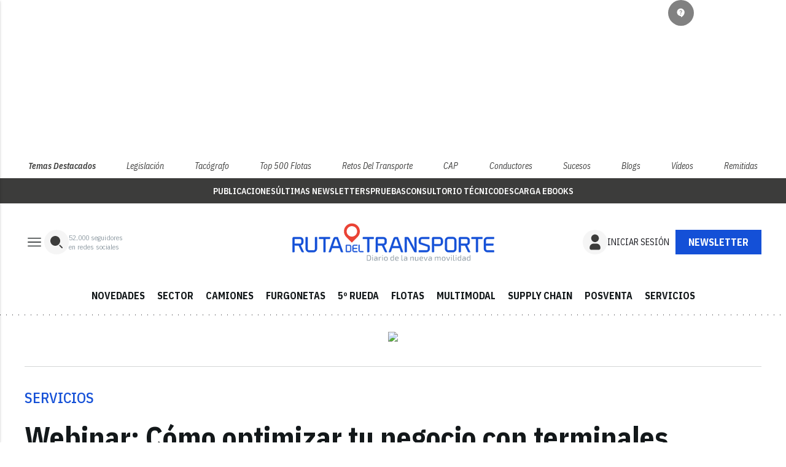

--- FILE ---
content_type: text/html; charset=utf-8
request_url: https://www.google.com/recaptcha/api2/anchor?ar=1&k=6LfGyOkrAAAAAES6Nb6hCeA77U8TXzaXH3lPdvqs&co=aHR0cHM6Ly93d3cucnV0YWRlbHRyYW5zcG9ydGUuY29tOjQ0Mw..&hl=en&v=PoyoqOPhxBO7pBk68S4YbpHZ&size=normal&anchor-ms=20000&execute-ms=30000&cb=pc8rsnarsnhd
body_size: 49688
content:
<!DOCTYPE HTML><html dir="ltr" lang="en"><head><meta http-equiv="Content-Type" content="text/html; charset=UTF-8">
<meta http-equiv="X-UA-Compatible" content="IE=edge">
<title>reCAPTCHA</title>
<style type="text/css">
/* cyrillic-ext */
@font-face {
  font-family: 'Roboto';
  font-style: normal;
  font-weight: 400;
  font-stretch: 100%;
  src: url(//fonts.gstatic.com/s/roboto/v48/KFO7CnqEu92Fr1ME7kSn66aGLdTylUAMa3GUBHMdazTgWw.woff2) format('woff2');
  unicode-range: U+0460-052F, U+1C80-1C8A, U+20B4, U+2DE0-2DFF, U+A640-A69F, U+FE2E-FE2F;
}
/* cyrillic */
@font-face {
  font-family: 'Roboto';
  font-style: normal;
  font-weight: 400;
  font-stretch: 100%;
  src: url(//fonts.gstatic.com/s/roboto/v48/KFO7CnqEu92Fr1ME7kSn66aGLdTylUAMa3iUBHMdazTgWw.woff2) format('woff2');
  unicode-range: U+0301, U+0400-045F, U+0490-0491, U+04B0-04B1, U+2116;
}
/* greek-ext */
@font-face {
  font-family: 'Roboto';
  font-style: normal;
  font-weight: 400;
  font-stretch: 100%;
  src: url(//fonts.gstatic.com/s/roboto/v48/KFO7CnqEu92Fr1ME7kSn66aGLdTylUAMa3CUBHMdazTgWw.woff2) format('woff2');
  unicode-range: U+1F00-1FFF;
}
/* greek */
@font-face {
  font-family: 'Roboto';
  font-style: normal;
  font-weight: 400;
  font-stretch: 100%;
  src: url(//fonts.gstatic.com/s/roboto/v48/KFO7CnqEu92Fr1ME7kSn66aGLdTylUAMa3-UBHMdazTgWw.woff2) format('woff2');
  unicode-range: U+0370-0377, U+037A-037F, U+0384-038A, U+038C, U+038E-03A1, U+03A3-03FF;
}
/* math */
@font-face {
  font-family: 'Roboto';
  font-style: normal;
  font-weight: 400;
  font-stretch: 100%;
  src: url(//fonts.gstatic.com/s/roboto/v48/KFO7CnqEu92Fr1ME7kSn66aGLdTylUAMawCUBHMdazTgWw.woff2) format('woff2');
  unicode-range: U+0302-0303, U+0305, U+0307-0308, U+0310, U+0312, U+0315, U+031A, U+0326-0327, U+032C, U+032F-0330, U+0332-0333, U+0338, U+033A, U+0346, U+034D, U+0391-03A1, U+03A3-03A9, U+03B1-03C9, U+03D1, U+03D5-03D6, U+03F0-03F1, U+03F4-03F5, U+2016-2017, U+2034-2038, U+203C, U+2040, U+2043, U+2047, U+2050, U+2057, U+205F, U+2070-2071, U+2074-208E, U+2090-209C, U+20D0-20DC, U+20E1, U+20E5-20EF, U+2100-2112, U+2114-2115, U+2117-2121, U+2123-214F, U+2190, U+2192, U+2194-21AE, U+21B0-21E5, U+21F1-21F2, U+21F4-2211, U+2213-2214, U+2216-22FF, U+2308-230B, U+2310, U+2319, U+231C-2321, U+2336-237A, U+237C, U+2395, U+239B-23B7, U+23D0, U+23DC-23E1, U+2474-2475, U+25AF, U+25B3, U+25B7, U+25BD, U+25C1, U+25CA, U+25CC, U+25FB, U+266D-266F, U+27C0-27FF, U+2900-2AFF, U+2B0E-2B11, U+2B30-2B4C, U+2BFE, U+3030, U+FF5B, U+FF5D, U+1D400-1D7FF, U+1EE00-1EEFF;
}
/* symbols */
@font-face {
  font-family: 'Roboto';
  font-style: normal;
  font-weight: 400;
  font-stretch: 100%;
  src: url(//fonts.gstatic.com/s/roboto/v48/KFO7CnqEu92Fr1ME7kSn66aGLdTylUAMaxKUBHMdazTgWw.woff2) format('woff2');
  unicode-range: U+0001-000C, U+000E-001F, U+007F-009F, U+20DD-20E0, U+20E2-20E4, U+2150-218F, U+2190, U+2192, U+2194-2199, U+21AF, U+21E6-21F0, U+21F3, U+2218-2219, U+2299, U+22C4-22C6, U+2300-243F, U+2440-244A, U+2460-24FF, U+25A0-27BF, U+2800-28FF, U+2921-2922, U+2981, U+29BF, U+29EB, U+2B00-2BFF, U+4DC0-4DFF, U+FFF9-FFFB, U+10140-1018E, U+10190-1019C, U+101A0, U+101D0-101FD, U+102E0-102FB, U+10E60-10E7E, U+1D2C0-1D2D3, U+1D2E0-1D37F, U+1F000-1F0FF, U+1F100-1F1AD, U+1F1E6-1F1FF, U+1F30D-1F30F, U+1F315, U+1F31C, U+1F31E, U+1F320-1F32C, U+1F336, U+1F378, U+1F37D, U+1F382, U+1F393-1F39F, U+1F3A7-1F3A8, U+1F3AC-1F3AF, U+1F3C2, U+1F3C4-1F3C6, U+1F3CA-1F3CE, U+1F3D4-1F3E0, U+1F3ED, U+1F3F1-1F3F3, U+1F3F5-1F3F7, U+1F408, U+1F415, U+1F41F, U+1F426, U+1F43F, U+1F441-1F442, U+1F444, U+1F446-1F449, U+1F44C-1F44E, U+1F453, U+1F46A, U+1F47D, U+1F4A3, U+1F4B0, U+1F4B3, U+1F4B9, U+1F4BB, U+1F4BF, U+1F4C8-1F4CB, U+1F4D6, U+1F4DA, U+1F4DF, U+1F4E3-1F4E6, U+1F4EA-1F4ED, U+1F4F7, U+1F4F9-1F4FB, U+1F4FD-1F4FE, U+1F503, U+1F507-1F50B, U+1F50D, U+1F512-1F513, U+1F53E-1F54A, U+1F54F-1F5FA, U+1F610, U+1F650-1F67F, U+1F687, U+1F68D, U+1F691, U+1F694, U+1F698, U+1F6AD, U+1F6B2, U+1F6B9-1F6BA, U+1F6BC, U+1F6C6-1F6CF, U+1F6D3-1F6D7, U+1F6E0-1F6EA, U+1F6F0-1F6F3, U+1F6F7-1F6FC, U+1F700-1F7FF, U+1F800-1F80B, U+1F810-1F847, U+1F850-1F859, U+1F860-1F887, U+1F890-1F8AD, U+1F8B0-1F8BB, U+1F8C0-1F8C1, U+1F900-1F90B, U+1F93B, U+1F946, U+1F984, U+1F996, U+1F9E9, U+1FA00-1FA6F, U+1FA70-1FA7C, U+1FA80-1FA89, U+1FA8F-1FAC6, U+1FACE-1FADC, U+1FADF-1FAE9, U+1FAF0-1FAF8, U+1FB00-1FBFF;
}
/* vietnamese */
@font-face {
  font-family: 'Roboto';
  font-style: normal;
  font-weight: 400;
  font-stretch: 100%;
  src: url(//fonts.gstatic.com/s/roboto/v48/KFO7CnqEu92Fr1ME7kSn66aGLdTylUAMa3OUBHMdazTgWw.woff2) format('woff2');
  unicode-range: U+0102-0103, U+0110-0111, U+0128-0129, U+0168-0169, U+01A0-01A1, U+01AF-01B0, U+0300-0301, U+0303-0304, U+0308-0309, U+0323, U+0329, U+1EA0-1EF9, U+20AB;
}
/* latin-ext */
@font-face {
  font-family: 'Roboto';
  font-style: normal;
  font-weight: 400;
  font-stretch: 100%;
  src: url(//fonts.gstatic.com/s/roboto/v48/KFO7CnqEu92Fr1ME7kSn66aGLdTylUAMa3KUBHMdazTgWw.woff2) format('woff2');
  unicode-range: U+0100-02BA, U+02BD-02C5, U+02C7-02CC, U+02CE-02D7, U+02DD-02FF, U+0304, U+0308, U+0329, U+1D00-1DBF, U+1E00-1E9F, U+1EF2-1EFF, U+2020, U+20A0-20AB, U+20AD-20C0, U+2113, U+2C60-2C7F, U+A720-A7FF;
}
/* latin */
@font-face {
  font-family: 'Roboto';
  font-style: normal;
  font-weight: 400;
  font-stretch: 100%;
  src: url(//fonts.gstatic.com/s/roboto/v48/KFO7CnqEu92Fr1ME7kSn66aGLdTylUAMa3yUBHMdazQ.woff2) format('woff2');
  unicode-range: U+0000-00FF, U+0131, U+0152-0153, U+02BB-02BC, U+02C6, U+02DA, U+02DC, U+0304, U+0308, U+0329, U+2000-206F, U+20AC, U+2122, U+2191, U+2193, U+2212, U+2215, U+FEFF, U+FFFD;
}
/* cyrillic-ext */
@font-face {
  font-family: 'Roboto';
  font-style: normal;
  font-weight: 500;
  font-stretch: 100%;
  src: url(//fonts.gstatic.com/s/roboto/v48/KFO7CnqEu92Fr1ME7kSn66aGLdTylUAMa3GUBHMdazTgWw.woff2) format('woff2');
  unicode-range: U+0460-052F, U+1C80-1C8A, U+20B4, U+2DE0-2DFF, U+A640-A69F, U+FE2E-FE2F;
}
/* cyrillic */
@font-face {
  font-family: 'Roboto';
  font-style: normal;
  font-weight: 500;
  font-stretch: 100%;
  src: url(//fonts.gstatic.com/s/roboto/v48/KFO7CnqEu92Fr1ME7kSn66aGLdTylUAMa3iUBHMdazTgWw.woff2) format('woff2');
  unicode-range: U+0301, U+0400-045F, U+0490-0491, U+04B0-04B1, U+2116;
}
/* greek-ext */
@font-face {
  font-family: 'Roboto';
  font-style: normal;
  font-weight: 500;
  font-stretch: 100%;
  src: url(//fonts.gstatic.com/s/roboto/v48/KFO7CnqEu92Fr1ME7kSn66aGLdTylUAMa3CUBHMdazTgWw.woff2) format('woff2');
  unicode-range: U+1F00-1FFF;
}
/* greek */
@font-face {
  font-family: 'Roboto';
  font-style: normal;
  font-weight: 500;
  font-stretch: 100%;
  src: url(//fonts.gstatic.com/s/roboto/v48/KFO7CnqEu92Fr1ME7kSn66aGLdTylUAMa3-UBHMdazTgWw.woff2) format('woff2');
  unicode-range: U+0370-0377, U+037A-037F, U+0384-038A, U+038C, U+038E-03A1, U+03A3-03FF;
}
/* math */
@font-face {
  font-family: 'Roboto';
  font-style: normal;
  font-weight: 500;
  font-stretch: 100%;
  src: url(//fonts.gstatic.com/s/roboto/v48/KFO7CnqEu92Fr1ME7kSn66aGLdTylUAMawCUBHMdazTgWw.woff2) format('woff2');
  unicode-range: U+0302-0303, U+0305, U+0307-0308, U+0310, U+0312, U+0315, U+031A, U+0326-0327, U+032C, U+032F-0330, U+0332-0333, U+0338, U+033A, U+0346, U+034D, U+0391-03A1, U+03A3-03A9, U+03B1-03C9, U+03D1, U+03D5-03D6, U+03F0-03F1, U+03F4-03F5, U+2016-2017, U+2034-2038, U+203C, U+2040, U+2043, U+2047, U+2050, U+2057, U+205F, U+2070-2071, U+2074-208E, U+2090-209C, U+20D0-20DC, U+20E1, U+20E5-20EF, U+2100-2112, U+2114-2115, U+2117-2121, U+2123-214F, U+2190, U+2192, U+2194-21AE, U+21B0-21E5, U+21F1-21F2, U+21F4-2211, U+2213-2214, U+2216-22FF, U+2308-230B, U+2310, U+2319, U+231C-2321, U+2336-237A, U+237C, U+2395, U+239B-23B7, U+23D0, U+23DC-23E1, U+2474-2475, U+25AF, U+25B3, U+25B7, U+25BD, U+25C1, U+25CA, U+25CC, U+25FB, U+266D-266F, U+27C0-27FF, U+2900-2AFF, U+2B0E-2B11, U+2B30-2B4C, U+2BFE, U+3030, U+FF5B, U+FF5D, U+1D400-1D7FF, U+1EE00-1EEFF;
}
/* symbols */
@font-face {
  font-family: 'Roboto';
  font-style: normal;
  font-weight: 500;
  font-stretch: 100%;
  src: url(//fonts.gstatic.com/s/roboto/v48/KFO7CnqEu92Fr1ME7kSn66aGLdTylUAMaxKUBHMdazTgWw.woff2) format('woff2');
  unicode-range: U+0001-000C, U+000E-001F, U+007F-009F, U+20DD-20E0, U+20E2-20E4, U+2150-218F, U+2190, U+2192, U+2194-2199, U+21AF, U+21E6-21F0, U+21F3, U+2218-2219, U+2299, U+22C4-22C6, U+2300-243F, U+2440-244A, U+2460-24FF, U+25A0-27BF, U+2800-28FF, U+2921-2922, U+2981, U+29BF, U+29EB, U+2B00-2BFF, U+4DC0-4DFF, U+FFF9-FFFB, U+10140-1018E, U+10190-1019C, U+101A0, U+101D0-101FD, U+102E0-102FB, U+10E60-10E7E, U+1D2C0-1D2D3, U+1D2E0-1D37F, U+1F000-1F0FF, U+1F100-1F1AD, U+1F1E6-1F1FF, U+1F30D-1F30F, U+1F315, U+1F31C, U+1F31E, U+1F320-1F32C, U+1F336, U+1F378, U+1F37D, U+1F382, U+1F393-1F39F, U+1F3A7-1F3A8, U+1F3AC-1F3AF, U+1F3C2, U+1F3C4-1F3C6, U+1F3CA-1F3CE, U+1F3D4-1F3E0, U+1F3ED, U+1F3F1-1F3F3, U+1F3F5-1F3F7, U+1F408, U+1F415, U+1F41F, U+1F426, U+1F43F, U+1F441-1F442, U+1F444, U+1F446-1F449, U+1F44C-1F44E, U+1F453, U+1F46A, U+1F47D, U+1F4A3, U+1F4B0, U+1F4B3, U+1F4B9, U+1F4BB, U+1F4BF, U+1F4C8-1F4CB, U+1F4D6, U+1F4DA, U+1F4DF, U+1F4E3-1F4E6, U+1F4EA-1F4ED, U+1F4F7, U+1F4F9-1F4FB, U+1F4FD-1F4FE, U+1F503, U+1F507-1F50B, U+1F50D, U+1F512-1F513, U+1F53E-1F54A, U+1F54F-1F5FA, U+1F610, U+1F650-1F67F, U+1F687, U+1F68D, U+1F691, U+1F694, U+1F698, U+1F6AD, U+1F6B2, U+1F6B9-1F6BA, U+1F6BC, U+1F6C6-1F6CF, U+1F6D3-1F6D7, U+1F6E0-1F6EA, U+1F6F0-1F6F3, U+1F6F7-1F6FC, U+1F700-1F7FF, U+1F800-1F80B, U+1F810-1F847, U+1F850-1F859, U+1F860-1F887, U+1F890-1F8AD, U+1F8B0-1F8BB, U+1F8C0-1F8C1, U+1F900-1F90B, U+1F93B, U+1F946, U+1F984, U+1F996, U+1F9E9, U+1FA00-1FA6F, U+1FA70-1FA7C, U+1FA80-1FA89, U+1FA8F-1FAC6, U+1FACE-1FADC, U+1FADF-1FAE9, U+1FAF0-1FAF8, U+1FB00-1FBFF;
}
/* vietnamese */
@font-face {
  font-family: 'Roboto';
  font-style: normal;
  font-weight: 500;
  font-stretch: 100%;
  src: url(//fonts.gstatic.com/s/roboto/v48/KFO7CnqEu92Fr1ME7kSn66aGLdTylUAMa3OUBHMdazTgWw.woff2) format('woff2');
  unicode-range: U+0102-0103, U+0110-0111, U+0128-0129, U+0168-0169, U+01A0-01A1, U+01AF-01B0, U+0300-0301, U+0303-0304, U+0308-0309, U+0323, U+0329, U+1EA0-1EF9, U+20AB;
}
/* latin-ext */
@font-face {
  font-family: 'Roboto';
  font-style: normal;
  font-weight: 500;
  font-stretch: 100%;
  src: url(//fonts.gstatic.com/s/roboto/v48/KFO7CnqEu92Fr1ME7kSn66aGLdTylUAMa3KUBHMdazTgWw.woff2) format('woff2');
  unicode-range: U+0100-02BA, U+02BD-02C5, U+02C7-02CC, U+02CE-02D7, U+02DD-02FF, U+0304, U+0308, U+0329, U+1D00-1DBF, U+1E00-1E9F, U+1EF2-1EFF, U+2020, U+20A0-20AB, U+20AD-20C0, U+2113, U+2C60-2C7F, U+A720-A7FF;
}
/* latin */
@font-face {
  font-family: 'Roboto';
  font-style: normal;
  font-weight: 500;
  font-stretch: 100%;
  src: url(//fonts.gstatic.com/s/roboto/v48/KFO7CnqEu92Fr1ME7kSn66aGLdTylUAMa3yUBHMdazQ.woff2) format('woff2');
  unicode-range: U+0000-00FF, U+0131, U+0152-0153, U+02BB-02BC, U+02C6, U+02DA, U+02DC, U+0304, U+0308, U+0329, U+2000-206F, U+20AC, U+2122, U+2191, U+2193, U+2212, U+2215, U+FEFF, U+FFFD;
}
/* cyrillic-ext */
@font-face {
  font-family: 'Roboto';
  font-style: normal;
  font-weight: 900;
  font-stretch: 100%;
  src: url(//fonts.gstatic.com/s/roboto/v48/KFO7CnqEu92Fr1ME7kSn66aGLdTylUAMa3GUBHMdazTgWw.woff2) format('woff2');
  unicode-range: U+0460-052F, U+1C80-1C8A, U+20B4, U+2DE0-2DFF, U+A640-A69F, U+FE2E-FE2F;
}
/* cyrillic */
@font-face {
  font-family: 'Roboto';
  font-style: normal;
  font-weight: 900;
  font-stretch: 100%;
  src: url(//fonts.gstatic.com/s/roboto/v48/KFO7CnqEu92Fr1ME7kSn66aGLdTylUAMa3iUBHMdazTgWw.woff2) format('woff2');
  unicode-range: U+0301, U+0400-045F, U+0490-0491, U+04B0-04B1, U+2116;
}
/* greek-ext */
@font-face {
  font-family: 'Roboto';
  font-style: normal;
  font-weight: 900;
  font-stretch: 100%;
  src: url(//fonts.gstatic.com/s/roboto/v48/KFO7CnqEu92Fr1ME7kSn66aGLdTylUAMa3CUBHMdazTgWw.woff2) format('woff2');
  unicode-range: U+1F00-1FFF;
}
/* greek */
@font-face {
  font-family: 'Roboto';
  font-style: normal;
  font-weight: 900;
  font-stretch: 100%;
  src: url(//fonts.gstatic.com/s/roboto/v48/KFO7CnqEu92Fr1ME7kSn66aGLdTylUAMa3-UBHMdazTgWw.woff2) format('woff2');
  unicode-range: U+0370-0377, U+037A-037F, U+0384-038A, U+038C, U+038E-03A1, U+03A3-03FF;
}
/* math */
@font-face {
  font-family: 'Roboto';
  font-style: normal;
  font-weight: 900;
  font-stretch: 100%;
  src: url(//fonts.gstatic.com/s/roboto/v48/KFO7CnqEu92Fr1ME7kSn66aGLdTylUAMawCUBHMdazTgWw.woff2) format('woff2');
  unicode-range: U+0302-0303, U+0305, U+0307-0308, U+0310, U+0312, U+0315, U+031A, U+0326-0327, U+032C, U+032F-0330, U+0332-0333, U+0338, U+033A, U+0346, U+034D, U+0391-03A1, U+03A3-03A9, U+03B1-03C9, U+03D1, U+03D5-03D6, U+03F0-03F1, U+03F4-03F5, U+2016-2017, U+2034-2038, U+203C, U+2040, U+2043, U+2047, U+2050, U+2057, U+205F, U+2070-2071, U+2074-208E, U+2090-209C, U+20D0-20DC, U+20E1, U+20E5-20EF, U+2100-2112, U+2114-2115, U+2117-2121, U+2123-214F, U+2190, U+2192, U+2194-21AE, U+21B0-21E5, U+21F1-21F2, U+21F4-2211, U+2213-2214, U+2216-22FF, U+2308-230B, U+2310, U+2319, U+231C-2321, U+2336-237A, U+237C, U+2395, U+239B-23B7, U+23D0, U+23DC-23E1, U+2474-2475, U+25AF, U+25B3, U+25B7, U+25BD, U+25C1, U+25CA, U+25CC, U+25FB, U+266D-266F, U+27C0-27FF, U+2900-2AFF, U+2B0E-2B11, U+2B30-2B4C, U+2BFE, U+3030, U+FF5B, U+FF5D, U+1D400-1D7FF, U+1EE00-1EEFF;
}
/* symbols */
@font-face {
  font-family: 'Roboto';
  font-style: normal;
  font-weight: 900;
  font-stretch: 100%;
  src: url(//fonts.gstatic.com/s/roboto/v48/KFO7CnqEu92Fr1ME7kSn66aGLdTylUAMaxKUBHMdazTgWw.woff2) format('woff2');
  unicode-range: U+0001-000C, U+000E-001F, U+007F-009F, U+20DD-20E0, U+20E2-20E4, U+2150-218F, U+2190, U+2192, U+2194-2199, U+21AF, U+21E6-21F0, U+21F3, U+2218-2219, U+2299, U+22C4-22C6, U+2300-243F, U+2440-244A, U+2460-24FF, U+25A0-27BF, U+2800-28FF, U+2921-2922, U+2981, U+29BF, U+29EB, U+2B00-2BFF, U+4DC0-4DFF, U+FFF9-FFFB, U+10140-1018E, U+10190-1019C, U+101A0, U+101D0-101FD, U+102E0-102FB, U+10E60-10E7E, U+1D2C0-1D2D3, U+1D2E0-1D37F, U+1F000-1F0FF, U+1F100-1F1AD, U+1F1E6-1F1FF, U+1F30D-1F30F, U+1F315, U+1F31C, U+1F31E, U+1F320-1F32C, U+1F336, U+1F378, U+1F37D, U+1F382, U+1F393-1F39F, U+1F3A7-1F3A8, U+1F3AC-1F3AF, U+1F3C2, U+1F3C4-1F3C6, U+1F3CA-1F3CE, U+1F3D4-1F3E0, U+1F3ED, U+1F3F1-1F3F3, U+1F3F5-1F3F7, U+1F408, U+1F415, U+1F41F, U+1F426, U+1F43F, U+1F441-1F442, U+1F444, U+1F446-1F449, U+1F44C-1F44E, U+1F453, U+1F46A, U+1F47D, U+1F4A3, U+1F4B0, U+1F4B3, U+1F4B9, U+1F4BB, U+1F4BF, U+1F4C8-1F4CB, U+1F4D6, U+1F4DA, U+1F4DF, U+1F4E3-1F4E6, U+1F4EA-1F4ED, U+1F4F7, U+1F4F9-1F4FB, U+1F4FD-1F4FE, U+1F503, U+1F507-1F50B, U+1F50D, U+1F512-1F513, U+1F53E-1F54A, U+1F54F-1F5FA, U+1F610, U+1F650-1F67F, U+1F687, U+1F68D, U+1F691, U+1F694, U+1F698, U+1F6AD, U+1F6B2, U+1F6B9-1F6BA, U+1F6BC, U+1F6C6-1F6CF, U+1F6D3-1F6D7, U+1F6E0-1F6EA, U+1F6F0-1F6F3, U+1F6F7-1F6FC, U+1F700-1F7FF, U+1F800-1F80B, U+1F810-1F847, U+1F850-1F859, U+1F860-1F887, U+1F890-1F8AD, U+1F8B0-1F8BB, U+1F8C0-1F8C1, U+1F900-1F90B, U+1F93B, U+1F946, U+1F984, U+1F996, U+1F9E9, U+1FA00-1FA6F, U+1FA70-1FA7C, U+1FA80-1FA89, U+1FA8F-1FAC6, U+1FACE-1FADC, U+1FADF-1FAE9, U+1FAF0-1FAF8, U+1FB00-1FBFF;
}
/* vietnamese */
@font-face {
  font-family: 'Roboto';
  font-style: normal;
  font-weight: 900;
  font-stretch: 100%;
  src: url(//fonts.gstatic.com/s/roboto/v48/KFO7CnqEu92Fr1ME7kSn66aGLdTylUAMa3OUBHMdazTgWw.woff2) format('woff2');
  unicode-range: U+0102-0103, U+0110-0111, U+0128-0129, U+0168-0169, U+01A0-01A1, U+01AF-01B0, U+0300-0301, U+0303-0304, U+0308-0309, U+0323, U+0329, U+1EA0-1EF9, U+20AB;
}
/* latin-ext */
@font-face {
  font-family: 'Roboto';
  font-style: normal;
  font-weight: 900;
  font-stretch: 100%;
  src: url(//fonts.gstatic.com/s/roboto/v48/KFO7CnqEu92Fr1ME7kSn66aGLdTylUAMa3KUBHMdazTgWw.woff2) format('woff2');
  unicode-range: U+0100-02BA, U+02BD-02C5, U+02C7-02CC, U+02CE-02D7, U+02DD-02FF, U+0304, U+0308, U+0329, U+1D00-1DBF, U+1E00-1E9F, U+1EF2-1EFF, U+2020, U+20A0-20AB, U+20AD-20C0, U+2113, U+2C60-2C7F, U+A720-A7FF;
}
/* latin */
@font-face {
  font-family: 'Roboto';
  font-style: normal;
  font-weight: 900;
  font-stretch: 100%;
  src: url(//fonts.gstatic.com/s/roboto/v48/KFO7CnqEu92Fr1ME7kSn66aGLdTylUAMa3yUBHMdazQ.woff2) format('woff2');
  unicode-range: U+0000-00FF, U+0131, U+0152-0153, U+02BB-02BC, U+02C6, U+02DA, U+02DC, U+0304, U+0308, U+0329, U+2000-206F, U+20AC, U+2122, U+2191, U+2193, U+2212, U+2215, U+FEFF, U+FFFD;
}

</style>
<link rel="stylesheet" type="text/css" href="https://www.gstatic.com/recaptcha/releases/PoyoqOPhxBO7pBk68S4YbpHZ/styles__ltr.css">
<script nonce="5pIYliJfbE_b3nwuLTqJeg" type="text/javascript">window['__recaptcha_api'] = 'https://www.google.com/recaptcha/api2/';</script>
<script type="text/javascript" src="https://www.gstatic.com/recaptcha/releases/PoyoqOPhxBO7pBk68S4YbpHZ/recaptcha__en.js" nonce="5pIYliJfbE_b3nwuLTqJeg">
      
    </script></head>
<body><div id="rc-anchor-alert" class="rc-anchor-alert"></div>
<input type="hidden" id="recaptcha-token" value="[base64]">
<script type="text/javascript" nonce="5pIYliJfbE_b3nwuLTqJeg">
      recaptcha.anchor.Main.init("[\x22ainput\x22,[\x22bgdata\x22,\x22\x22,\[base64]/[base64]/[base64]/[base64]/cjw8ejpyPj4+eil9Y2F0Y2gobCl7dGhyb3cgbDt9fSxIPWZ1bmN0aW9uKHcsdCx6KXtpZih3PT0xOTR8fHc9PTIwOCl0LnZbd10/dC52W3ddLmNvbmNhdCh6KTp0LnZbd109b2Yoeix0KTtlbHNle2lmKHQuYkImJnchPTMxNylyZXR1cm47dz09NjZ8fHc9PTEyMnx8dz09NDcwfHx3PT00NHx8dz09NDE2fHx3PT0zOTd8fHc9PTQyMXx8dz09Njh8fHc9PTcwfHx3PT0xODQ/[base64]/[base64]/[base64]/bmV3IGRbVl0oSlswXSk6cD09Mj9uZXcgZFtWXShKWzBdLEpbMV0pOnA9PTM/bmV3IGRbVl0oSlswXSxKWzFdLEpbMl0pOnA9PTQ/[base64]/[base64]/[base64]/[base64]\x22,\[base64]\x22,\x22V8Ouwp3CrFZ1a8K1wr/CnsOnT8OzW8OBfWjDqcK8wqQKw75Hwqx0Q8O0w59Cw4nCvcKSM8KdL0rCsMKKwozDi8KQbcOZCcOmw6QLwpI9XFg5wpzDocOBwpDCkTfDmMOvw4RSw5nDvl/CkgZ/K8OxwrXDmA9BM2PCrXYpFsKGMMK6CcKpB0rDtB56wrHCrcOHBFbCr00dYMOhAsKzwr8TcX3DoANswr/[base64]/[base64]/Cn8KkBMOkPsK2w4J5Q2zCtA3CllpNwqx6AcKYw47DvsKnO8KnSnfDmcOOScOEJMKBFUPCi8Ovw6jCmgbDqQVYwrIoasKOwoAAw6HCscOTCRDCocOwwoEBByZEw6EaXA1Aw49fdcOXwrbDscOsa2glCg7DicKQw5nDhFDCicOeWsKNEn/DvMKbI1DCuCx2JSVfb8KTwr/[base64]/w5LCksKWw7zCoMO7E2LDkUEZw5fDljMuRsOZOHsiRh7DqB3CjDZJw7EYFXBXwrpLWsOBbjNOw4nDvnTCvMKqw5BUw47DscOoworChw1KHsKWwqTCgsKcesKybA7Cpi3DqijDqcOWXMK3w40lwpnDlAIaw6pjwo/CkmYmw4LDtl/DnsO6wp/[base64]/CssODP8O7BwjCqcKMw6FWw4NlwrPDmEYhwo/CvyvCpcKiwoRkMAh7w6V1wpvDq8OlOCfDowXCgsKHPsOpeVN4wpHCpQfCjyQqY8O6w4UITMORRHpewq8qL8OMTMK9Z8OhJ0wnwowJwo/Du8K8wpjDm8O7wolowpvCssKZU8O/OsOCcGjDoUXDgmHDiX0/worCksObw6ULw6vCo8KuCMKTwptaw6/DjcKqwrfDpsOZwpzDuF/DjQ/DvSMZGcKiD8KHfAt9wpVJwoFiwq/Dv8OjCnnCrAlhCMKqKwLDikIdBMOewp7Cg8OmwoPDj8OGDF/DgsKsw48Zw5XCi17Drm8swrPDjVQHwpbCg8O7eMKRwo7DjcKyKzIiwr/[base64]/[base64]/ChjbDoMKGeCrComsAQMOUw7NWwo0xBMOFTGlCcsKoa8OZw74Mw4w1DiJzWcODw6bCtcOXKcKyAhHCicOgfMKSwonDgMONw7Quw5/DiMO2wqxsDBQxw67Dh8ObUi/DvsOyY8K3wo85UMOzVXtZehPDgsK7TsKswpTCnsOaZivCjjjDtXzCqj9CTsOOB8OiwpHDgsO1wqlOwo9qXU5dGMOEwrsfNsO9dz3ChsKyUm3DjxE/[base64]/CgUhlV8OnckgofcOAw65gw4J3NF/[base64]/[base64]/cGnDl8Krwo7DrcOpwrPCiMOWCMKDIsK+AMOPUsOgwoxdcMKUfQsswpHCgSnDrcK5G8KIw74kS8KmHMO7w4sHw6gEwqbDnsKldBHCuGXDlTtVwqzCtmrDrcO3MMOIw6hMTsKNCg5Jw6ALPsOgFztcZWhAwpfCqcK8wrrDhCEvAMK/wrNGOGzDkQUMVsOvLMKXwp1uwp1Hwqtswp3DtMK9JsOcfcKdwq7DiWnDl3g6wpLDosKKCsOdbMOHU8O7EcOrKsKGZMOjICpaeMOkJSVdKkI9wolOKcORw4/[base64]/CtsKCCBsvwolww6BZWEoKw6PDhhvCgMKoLnLCsDDCpWnCs8KxN1kvOGY9wqrDgsOuCsK2w4LCiMKCKcO2ZsO6WjnCvcOvBl/[base64]/[base64]/DgCLDkMOqKMO0wpTCkcOFwo1NOADDscOdK8O1wo3CncKHFcK4DwprZgrDk8OKF8O8OgZxw6lHw6LCs2kQw6DDoMKLwpsIw6ouaH4XRCxhwoBjwrXChWQ/T8K+wqnCkCwGfw/DmBcMUsK0N8KKLDvDhsKFw4M4F8OWEAUAwrJhw6vCh8KJEiXDsBTDpsKRM042w5LCt8Kfw5vCqcOowpbCsV8Yw6zCnR/CisKUAV5KHj8kw5TDisOIwozCvMK0w7cZSRFjb00iwo3CtWjCtXHCjMKvwojDg8KzTivDuTTCiMOiw7zDp8K2wqUfFTvCqBQoFCLCk8OmGWbDgUnCgMOfwoPCsUc7fClow7nDjWjCmBcVAlV9woXDoxRgCAdlE8KaMsONHVrDocKEQsK5wrEmZXJ4wp/[base64]/[base64]/CpA/CscOoD8Okw4XCiSPCjlXCsz4eaMOtanHDnMKWQsKYwpF3wr/DmArCncO8w4Bgwr5/wrHDnzh6UcKMF30iwoRPw5gFwpTCvQ41ZsKew6JVw6zCh8O3w4bCjhAkDyvDnMKawp07w5nCijJFQ8O+GsKmw6pew741cibDvsKjworDnCdjw7HChkQ7w43DtlAqwozCnVpKwptJaW/[base64]/[base64]/DiHIuw6jCihBqw7HCkEtxcn1TZMK0w50MH8KJe8OyacObIcOxZ2h5wrRsVwjCnMOnw7PDl0bClA81wqdRbsO/CsK3w7fDr3EaAMOww77CvGJfw7XCk8K1wqB2w6rDlsKEBArDjcONb1YKw4/CusKRw7kUwpMRw7PDiSF4woHDvWx5w7vCpsOyOMKcwqIKWcK+w6kEw78rw5/DpsOWw5NiDsOOw4nCscOww5RdwpbCi8OZw7vDsVnCkjoBN0TDmGJyVG0BB8OHIsOJw5BHw4Agw77DmD08w4sswqDDhQ7DucKywrvDhsOvD8K1w4NVwq9HPkl+P8O0w4oGwpfDvMOZwq3CkFfDs8O5FjkGScK7Ix1fahUEUVvDlgUVwr/CvTAPDsKgEcOOw5/[base64]/[base64]/DtcOLbDHCt8O0LcK/T13Dj0kBwpkqOMKOwqTCvMOKw7Yhwq1XwogLYRXDsyLCihoQwovDocOycsOFBGhtwqAgwrnDtcKUwoDDmsO7wr/DgsK+w5xHw45jWXQywr0uYsOkw4bDqwVsMxAEfsOKwqrCmcOGMkbDhUjDqQtQAMKkw4XDqcKtw47Cj0AowobChsOeW8OqwrBdGh7CmMOARkMbw77CszfCojd1wrk4IlJEF0LCnGzDmMO/OBXCjcKRw5sPScO+wozDo8OIw4LCuMK3woTCoU/[base64]/A8O3w4HCkMKBw63CrMOQCMOzBsK0w57Dr8O2w6XDmxzCjWIkw5fChSHCvFUBw7fChQl4wrrDo1guwrDDu3rDgEjDosKRQMOaLsKiZ8KVw5wswoDDqVPDr8OqwqUKwp8PIidWwqxfCV9Lw4gAwpVgw447w7DCp8OJVsOLwpDDo8K/NsOqA31sIMOXLUnDr0jDjGTCmsOQI8ODK8OSwq8Uw5LChkbCrMOKwpjCh8OCeGZowr97wo/Do8Kgw6MNDGoBecK/aQLCscOCYV/DpsKsF8K1U2HCgGwlT8ONwqjClS7DvMOlF2cawo4twooaw6ZuAkQawp1xw4fDgmRYB8OEOMKVwoEbaEQ5MmXCgB4Xw4TDuGfCnsKUaELDp8OpI8Okw7LDtsOgB8KNIsODH3TChcOTKwhcw4h+R8KiN8KqwoLChjsJBX/DihEtw5RywowiWQo0KsKzeMKZwp8Nw6Mqwop/[base64]/Dt8KNw5vCtcKbwqUxwoXDhCgfwpnCn8K/PMOQw5JoQcO+BjjChXDCosKzw6LCuiZCYcKow6QJHHsRRGLCksOoZkHDuMK3wqx6w4AfcljDgjoywqfDisKHw6jCssKUw5FFQCU/DkU5WyXCu8O6d2Rnw47CvDLCnEkWwqY8wpxjwqLDkMO+wqopw57ChcKfwqrDp1TDo2LDrR5jwoJMH0HCk8Ogw4nCqsKfw6jCo8OdQMK/[base64]/Di8KqaMKVfMOkw6/Do2FHw5TCvi/DhsKRwpzCvcKEUcOgLycswprCuCdTw4I5wpdGKUYcckbDicOqwq98eR19w5rCjBPDvwXDiRIYMHZFNVAEwo1kwpbCu8ORwoPDj8KYa8Ohw7ktwqYEwpwiwqPDk8OnwqPDvcK8AMKmIDlnWm9JSMOBw4lewqN2wo4kwqXChj0iUlJ/QcK+K8K6fGnChMOmXmFHwqvCvMOvwo7DgGHCn0vCqMOtwonCmMK9w5Ytwr3Dk8ORw4jCkitucsK+wpjDscK/[base64]/[base64]/[base64]/[base64]/[base64]/[base64]/[base64]/DlVrDhTTCn8K8w6BbMsOcMMK+w47Dk8K6SEsbw7TDisO0EzUYQMOZb0/DoT0Pw5LDmk1DasOuwqFNTBHDg3hvw5nDvcOjwqwswq5iwpXDu8OOwoBLAkjCtRddwpFxw5XCpcOdcsOzw4zDrsKsBTRBw4F3QcKMXRzDg1wqU1vCrcKNbG/[base64]/JcKvdcOBw5nDrVHDtMK7FcK4RgfCki3Dmn4HwqxUw7nDrlXCiH7Ct8KRecOVQRPDo8OeeMKwCcKMOwbCtsOJwpTDhG9tWsO3KsKIw6PDsGTCisOSwpPCjMK5cMKhw4nCm8Onw6/DsUlSHcKvU8OtAwYWQcOjRwHDqj3DlMK0RcKXXMKTwonCj8KhJHTClMKiwpXCrBJew7/CnWAqUsOwRT9nwrHDqg/Do8KGwqHCucKgw4oJL8OJwpfClcKyGcOMwrwhw4HDqMKfwpnCkcKLNhg3wpRYdTDDjlXCsVDCriLDumjDmcO1bDdWw5fCgnPDglwFZSPCmsO/GcOJwpfCtcK1HMO5w7XDg8Ofw61NVGM1SmwQbxocw6TDksOGwrjDtWssfxAywqbCowkufsObUXlCR8ObJ0spRS7ChsK/[base64]/w6RTWsKjMTM+fMOTOMKawp/CnMOlw4ciSsKrIxnCosOQCTjCnMKQwovCrW3CosORI3BlEMOIw5rDgmlUw6/Cp8OBcMOBw6JZGsKBYWrDp8KCwrbCpwHCukYzwpEnSn1wwrzChyFlwppKw5zCg8Kbw6LCrMKhN21lwr9rw6IDKcKhYhLDmgHCoFhiw73CtsKSHMO2Y3Z4woBLwqbCkiwXbT8YDAJowrDCocKmJsOSwqbCs8KDLQU8JipHDV/Dng3DgcOzdHbCiMOFBcKZRcKjw6Vbw7Qww5PCuhp4JsOqwrx2C8O1w7bCpsO4M8OHXhDCn8KCKDTClMK/R8KQw63CkUDDlMO6woPDgB/Ch1PCrX/DhGovw7AzwoUhacOFw6E1ZCVXwpjDog/DhsOKY8KyPnbDhMKiw7TCiz0Cwr51ZMOyw68Xw6VbNsKPScO2wo9ZGW4EI8OUw5lZEcKTw7/Cu8O6LsOjHsOSwr/Cl2l6IydVw7V9SXDDoQrDhG58wrLDt2NUWMOXw4/CjcOWwpxlwobCok9bCsKEX8KCw7wQw7PDusO/wqPCvMKhw5PCkMKxdFjCnw9hfcK3Q1FmTcOVP8KIworDr8OBTVjCnF7DnAjCmDxFwq1mw447BcOpwrTDoUJYJEBGwpsvMgNcwp7Dgm9Mw7IBw7lGwqFML8OrTFE7wrPDh1/ChcO5wpTCs8ORwqASfHXCqxo3w6fDpMKowoo/woFdwpPDkjjDl03DmcO0RMKpwocSYjt9esOkR8KNYDk0dVlePcOuH8OlXsO5w4pcWVp9w5rDtcOhb8KLBMO+wpXDrcK2w5TClRTCjUxbKcOfZMKwY8OaCMOBWsKcw5caw6FOwr/[base64]/[base64]/CrMKOUMOnI1HCt1nChcKVRsK0wq9VwqbClsKJMBHCqsOwTD5Swox2TBrColjDhibDs0DCrUt0w6w8w5FTwpV6w6Q8woPDs8O6YsKtXsKbwofCg8OEwol6Y8OsMj3CkMKew7bDqMKWw4EwE3PDhH7CnMOnOA1dw4XDoMKqKA/[base64]/RGnDkk81w4guYcONw6FPJMKUesOZbRRJw7LCq1HDgkPDnF7Dm2nCoVTDsGYpagbCiG/[base64]/IMKOwr7DjsK8AcKZOWp7w41TP8KGw4vCm8Krw4jCusKvR0AEwrXCjApGNMKXw4DCtCwdNBPDrMK/woAKw43Dp0ZIN8Kxw7jCjQ3Dq1FkwoXDnMO7w6TCsMO4w65vfsO5JnMVTMOnTFJIaCtzw5TDiX9gwqtqwoZJw4DCmidrwp/CvB4lwpw1wqNbQj7Dq8KJwrRww5d7Ez1Ow4RJw7XCqsK9GBhiUXHDk3jCr8KOw7zDpwUPw5g4w6LDtivDsMOBw5fClVB3w4xYw6MwacKEwoHDtgbDvFsSfGFCwqfCozTDsADCtS9xwoXCuSnCi0Udw6sDw7XDojjCkMKDcMOJwr/Ci8Otw7AwMz9Rw5EzLcK/wpbDvXfCgcKmw4Y6wpnCnsKWw6PCpxtEwq/CjAx3JMKTFV9mw7nDp8Olw6/CkRlYfcO+C8O2w4B4dsOvbW1+wrZ/fsOJw5YMw4UDwqrDtRw3w7vCgsK+w5jChsKxMWcyIcOXKS/DqkXDnA9swoDCncKQw7XDrADDpcOmFyXDrsOewq7CpMOtMwPCmmPDhEgxwobDocKHDMKxR8KLw6FXwr7DksONwoIZw5/CpsKBw6fCrDfDgkFJUMOgwqsoCkjClMKPw6nCj8OFwpbCp2rDssOXw7rClhrDvcKlw6/CpcKOw4h+CyBsCMOHw7g/[base64]/DpwwOwp/DsiJ3w6XDnsOvwqRbwrLCllPChGjDqsKMT8KIMMOew7cmwqRDwpLCk8OlT0F1URPCscKDw5Bww7jCgCcxw5VVMcKgwr7Dq8KUMMKNwrPDq8KLw54Iw5pWI1BHwqk5JRPCq17DgMObNF7Ci0bDgTZsAMOxwoDDkGE9wo/Cv8O6D1lpwr3DiMOqfsKHCwLDiB/CsDQJwpVxPzHCqcOHw6E/WQnDgTLDvcOCNWfCqcKcNgV8KcKLNAJMwrLDmMOXY1RVw5BxUXkPw5k7WATCmMKow6IpFcKZwoXClMOgNFXChsOAw6DCsUjDrsOAwoBmw68OfkPCksK6fMKbYw3DssKaVXjDicOOwoJTfCAaw5I4PXl/WsO0woFEw5nCq8Ocw5wpYDHCnT4IwqhKwokAw60Mwronw6TCrMOqwoMkUsKkLg3DqMKfwqFowqLDoHzDhcOjw6U8C2lKw5TDusK2w59pKht4w4zColTClcOycsKCw4TCrVZUwo8/w7kdwrjCkcKZw7pDSVvDqCnDsi/[base64]/[base64]/[base64]/ClMKhwq/Cjmc7M8OAw7JKwrfCtMKEfcK/XRXCnyvCri7Dgnk/OcKrJhHCnMKew5JewrJJM8OAwrbChWrDusO9LBjCqTwyVcKcN8KwZT/CmRfDr3XCggBLcMKxwoDDqDBgSGd1fkJ5ekVmw4RjLifDsXbDr8KNw53Cm2QeQ3rDgRY5PFPCtcO8w6QBdsKSE1ATwr1VUmVnw6PDssOlw6bCuSFXwoBSfjwFwrxUw6rCqhhOwq9nJsK9wqjCmsORw6ISwqxsH8OEwqvDocKqO8O4wpvDgH7Dnz7ChsOFwp/CmC4zMz17wo/DjHvDvMKKDX3CrRZRw6TDkTXCun4ew7YKwobDosKgw4BowpPCnRTDmsOZw6c6DS85w6o1OMKwwq/Col/DghbCshbCmMK6w5pCwojDgsKhwqLCsjtrd8OBwp/[base64]/CpsOvWcOWEnlCSsKJTToPwr8pwpI+w4xUw4gQw4ZWSsOxwqQzw5DDrMONwqAMwq/Dtygka8K4bcOpC8KLwoDDl1YxdcKXN8KMaHPCn0LDq3PDtUVySU7Crj8fw4rDlUHCgC8eG8K7wpjDrMKBw5/[base64]/DgmTDucKjw6/[base64]/Ckg99wrrDu8KXw47CqHDDqnfDmsKbwocLw4jDpEF3G8Klw5N/[base64]/CtMOnHhfCqVXCpE7CnhgvdMKHwqPCiwjDpWc5SS/Dijo0wpTDhMOXBkhlwpNWwogtwqPDr8ONw7wIwr0xwrbDqcKkPMKvUMK6McKRwovCosKywpk3WMOwVn9yw4XCsMKfalV1NnpgQm5Kw5LCsX4hMwQCaULDkS/DkxHCrikfwrXCvBACw4/Ckw/Ch8OGw5I0XCMbJMKMCUbDs8Kywqc/SgnCpXoEw5/DjcOndcKsJDbDtyoJw6UywpkmCsONGsORw7nCsMO2wpxiMwt2VlTDojTDoBnDq8OIwp8NSMKvworDk0speVnDjVzCl8KEw5fCpTkjwrfDgsOqLcOfLmA4w4HCplgswqZHT8OGwrXCjnLClsKRwp5JRMOdw5TCgB/[base64]/w5gWwojCugQOwoEYw48MYFTCrcO8LcOOIsOvKcKrLcKpZE0ldiZyXXPCqMOMwonCvWF6wqN4wpbDhsODKsKmwprCjTYBwpNVfVvDnQ3DqAU/[base64]/[base64]/Dgwwoe8KfTG/CvUdtwp4YKRrDr8OTDMORw6fCgzUKw4/Cg8OPKzbDvQ9Yw6MaQcKuBMO3AhNjWMOpw5XDm8OZYzFDOU05woXChTjDqhzDvcOqSRQpHsKVRcO3wohDM8Orw7bCiCjDvSfCsx3Dnmlfwp1aTFx5w6HCpMOtaSPDpsOIw4rClHR+wrE+wpTDoR/[base64]/WMKcw7HDqx5xw67CnTrChMOkwo/DhjHDnsKNFcKjw47CkHPDp8OVwpTCqGLCvgxfwpVgw4cVIl7CusO8w6DDssOAWMOBOAHCi8OWQzo/w7I4bA3DnynClV8/KMOEUAfDiXbDrMOXwrHCnMK0KnA5wr/CrMKkwrwxwr0qw7PDgT7CgMKOw7Jpw7N5w6dFwrJQBMOoDnTDnMKhwrTDlsOYZ8Kbw6bCuDJRasK9LnrCpW87e8KlBsOPw4B2Znxtw5g/wqvCgcOEfyLDusKiGcKhXsOaw7/DnnBTdsOowrw3Ci7CmRPCuG3Dg8OAwoEJN3zCksKIworDnCRBYsO4w7/DvcKbZknClsO/wrwTR013w6VLw5/Dh8O/bsO4wonCrsKBw6U0w4pEwqUqw4LDqMKpa8OYNQfCqMKsR1J9M2vCmzlpaD7DtMKMUcKowqEMw4gpw41zw4nCoMKJwotMw4rCjMKCw7p3w6nDi8O+wosVOsOSG8OeeMOSHGN2CxHCk8OsNsOkw4LDoMK/w5vCoEocwrbCn185J1nCplfDmmbCu8OBBCnCicKIDhQfw77Ci8KRwphqd8K8w78vw48vwqMsSyFtcsOzwoBWwpvCoVbDpMKSIzfCpSrCj8KCwp1IUBJmNCLCk8OdHsKlScOvTcOOw7QAwrjDsMOMfcOewpBqOcO7OVjDpRdHwoLCs8O/w6Evw4XCpcKqwpcDfMOEScK9FsKmW8OCBgjDtBhGwrpswrvDjTxVwrfCqsKDwqzDu0hSTsO+woQAFxZ0w6c6w7h+HcKrUcKNw7/CoQ8TUMK+Gj3DlQIVw74pH3fCuMKKw7AIwq/CnMK1Wl8Fwo52cBdTwpVfesOqwopzeMO6wobCqWVKwqvDtcK/w5Ufflh7HMKfZBhlwphoasKKw5fCnsK+w48Ow7XDvlVtwpl2wqJWYzgtEsORMGDDjSLChsOJw7EDw70xw5FDUiV4PsKZeR/CpsKLQsObBE1+bTTDoHt3wpnDl0EAAMKxw7Y4wo5jw55vwpRcKRtSR8ORF8O8w4Jgw7lNw6TDjsKVKMK/wrFGAjIGZMKrwoNbVRQgdQ0xwoHDh8OLTsK9OsODTwPChz/CmcKdKMKiDGl/w5jDp8O2QMOewpoKM8KffFPCtsOEw5bDkWTCvhNUw6LCi8KMw7IkYmBePcKJEDbCtxHCvHVHwpDDgcOLw5TDuBrDnwxCOjURQMKTwpcnBsO5w490wrBxE8Kgwr/DhsONw5QdwovCvRlMIDnCgMOKw6BjcsKPw7rDtsKNw5PDnDoSwpR6ZjgnXlYgw4JowrFDw5dFZ8KPTMO+wr3DixtiO8O1wpjDsMOxEAJcw7nCtEDDqhHDsxrCmsK1UCB4EcOUYsO8w54ew5TCvVTDkMOOw7jCvMOuw50SU3FKV8OnUiXCtcOLKCABw5k/wq7DjcO/w5nCv8KIwqXCnGx9w6jCsMK+w5Z+wprDmBpYwr/DocKNw6BdwptUKcK0H8Ouw4nDoEVpWC9jwpvDj8K6wprCq27DulPCpznCuGDCnh3DglYAwqMFWDPChcK/w4LClsKCwp9kAxXCucKZw43DlUhQKMKiw4PConp8wo54IXh0woU5Jl7CmU53w5tRJ1ogwpPCgAAwwrgbMsKwahLDqHzCgsOKw47DlsKcVcKCwpUwwrTCnMKbwqthHcOywrzCgMOJG8KpS0fDkMONXwbDmE1CFMKOwp3DhcOJSMKWNMK0wqzDnljDizbCtTjCpz/DgMOBKhhTw4Nkw5XCv8KlD3DCuUzDlwpzwrrCqMK9b8KAwoEswqBfwpDCmMKPTsOiCx/Ci8Kew5DChFzCp1DDpMKqwo1uA8OadlIFFsK3NcKFF8KyMlQmPcK2wpsZFUjClcODYcOHw5U9wp05RVdzw7hrwpTDl8K+UsOPwrAdw7PDscKJw4vDj1oCYsKxwo/DnW/DgMObw7chwoRvwrrCr8OIw77CsSV9w7JDw4pIw6LCjCzDgzhuRH4fOcKDwroFZ8OIw67Djk3DrsOFw5plScOKdX3ClMKGAAAybkUCwoN9wodpM0TDr8OOX1fDksKuN1w6wrVQDcKKw4rCuyTCm3/CkinDocK6wojCvsO/UsKNE2vDky8RwpgWS8Kgwr4TwrAlMMOuPwTDi8KLasKkw73DhMKiAHIELsOiwpnDhDIvwo/[base64]/wrttwrQfw79DQ8K1U8KFw7zDq8O/LMKJZiDCgitrQcOFwoPDm8OTw5xyZsOuEcOEwqjDjMOlU1pCw6PDl0bCg8OsDMK4wqPCnzjCiSpdfcOrPQhxA8KZw7RRw6JHwoTCncK0IXQjw6nCgiLDvcKzbWZFw7vCtSXDk8OWwqTDuXLCtwEjIGTDqAhrNcKfwqHCvRPDisOCNDrCsRFvJEl4fMKmTm/ClMOwwp50wqR3w6NOIsKGwrXDpcOEwqXDtgbCrEUjBMKQY8OWD13CmMOMeQQubsO/d3xSAxzDo8O/wpPCslbDvsKQw6Yhw74DwoYLw5UwVknDnsOsNMKbDMOhD8KBRMKrwp8cw4pAWz0NQ2Zsw5vDq2/DrnhRwonCnsOuKAlDP0zDk8KJBxNYH8K7ahXCjsKCFBgqw6VLwo3CpMKZVFvCj2/[base64]/DtcO1w7M9eAPDo2cqJgQgP8ONKgzDlcKow6kGHmRnRxXCvcKGAsKqQcKVwobDrcKjC0rChDPDuRsiwrDDqMKDbDrCtwYlOlTDnXlyw4w4OcK6WR/[base64]/Ck1HDpBLCrF3DsErDm2fCkQ7Dt8KzKMKbFhXDlsOAT3srPBtfXBvCtn8Xa1BTdcKgw7zDr8ODRMOKYsKKHsKjdxJSZVR3w6zCuMOgImggw5bCuXHCvsO9w5HDkH3CvwY5w4NbwpIDDsKuw5zDv0stwqzDuFnChsKcCsONw7AtNMOmUyRNMsK/w7hMwr7DhjfDvsOyw5zCi8K/wosYw5vCsFfDqMKcFcO2w5LCgcO0wr3CrinCjHV6b2HCiC40w4o9w7vCuRHDvsK/[base64]/DqMKeExlewoTCoz/[base64]/[base64]/CnMKfw7LDgUF4w7gYTCrCjsOFB2VvwqnCgsK7TgFTGz/[base64]/[base64]/[base64]/DisOYI8O8w5DCgFLDusOMw6PDncK/[base64]/[base64]/L8OIw6NTfsKMB8Ouw6LCpnNwwokVUmXDomDCsMKewr3DqlQYUgjDtcK9woZ4w4nDicKLw5jDjSTCgTttR3R9BsKdwpRXPsKcwoHCtsKXOcKnA8Krw7ErwoHDhAXCssOyMig0Hi7Cr8OxFcOXw7fDpsKAaFHCkl/DmBl3w5bClsKvw5orwqfDjk3DqUfChFNmSWcUFsKRTcKBZcOpw6MWwoIGLijCqGgpwrJcClnDgsOGwplHMsKMwoobU2hJwoUKw7U3TcOcThfDm3QtVMOKGCAIcsKswpQow5vDjsO+ci3DkR7Dm0/DosONDFjCocOww7/Co2fCusOyw4PDuhUJwp/CtcOwOkRkw7gDw7UYGBHDuwBOPsOVwrNPwrzDoTNBwpRVPcOhZsKww7zCpcKCwrzDvVMNwrZ3wofCqMOtwrrDnX/DncKiMMKIwrjCrQJxPkEaNRDClcKBw5pqwoR4wqI/FMKtf8K0wpTDjBPCihgjw5l5M2PDisKkwqp6dmhrDcKbwpMaX8OzSUVjw4BGwqNeBifCocO+w4DCsMOBaS5dw6DDo8Krwr7Dhw7Dq0TDo03Cv8O1wop4w6M/wqvDlQrCmXYlwp4nLADDs8KqMTjDgMKsdj/Cl8OVXMK8VxTDvMKAw4PCgHEbdMO/wozCjzcqw79xwqHDkxMVw7kqDA1ndcOrwrFcw5Acw5UmCkV/w4oow55sYWh2C8OXw6nDhkJRw4BmdQULcFfDv8Kxw7ByesKFC8OrBMO3HsKRwrfCpCUrw6zCv8KbAsKTw7VoJ8OzVwNrD0xDwqdrwrJ/JcOmKl7DvykjEcOIwqrDvcKcw6QbIQXDtMO9UghjKcKhwrbCnsKqw5/DmsOewqzCosOGw5HCqA11c8KSwr8NVxpVw4rDqgjDnMOzw7TDhsK4UcKVwq/Dr8Ogwq/CqF1Gwot1KMOJwoh4wrZLw6XDs8OmD33Cj0/Dgy1WwpsCNMOOwpLCvcK1fcO5w7bDisKdw7BHNRHDlcKwwrvDrsOOfXHCt19vwqrCsSxmw7PCs27CnFlcI3hhU8KNHGdvB3/Dr0fDqcKkwqHCi8OHKBXCm0nCnhQ8SHXCk8OSw7Jow7RRwqtVwph+clzCpGHDkcOCc8OOJMKLRxULwr/CvlYnw4PDu3TChcOPacOEY0PCrMO3wqvClMKuwosXwovCosOHwrnDslx6wrd6EUnDjMKxw6TDqMKCeSNbP2U+wrg6fMKvwoxCPcO9wrLDsMOgwp7DoMK2w4drw57DvsK6w440wrt4wqzCoQwCe8KKT2k3woPDjsOJw6lZw6ofw5zDkCESZcKLD8OAER0mAVN7IG8RXQ/DqzfDjgnCh8KkwocvwpPDtMOxXCgzeTxlwrtYDsOFw7DDi8OUwrhffcKrw6oAZMOQwptfUMKgJ0DCgcK4LSHCtcOzLV4pDsOZw5gydSFHAGHCjcOEfkAWAjzCmEMcw5vCrQV5wobCqSXDqQtww4TDlcO7Vl/Cv8OWbMKiw4xcZsKkwpN2w5JdwrPClsOGw44OSxfDgMOuU25fwqvCtQsuGcONCRnDoxYnfGDDkcKvUnLCkMOvw4FXwq/[base64]/CmcOmYMKjwrxxMiLDgMOGJcOiwrIkwrRkw6ksOsKeeVRbwodcw7oAL8Kcw4HDtmgZT8O7RDB3wqTDo8Obw509w4Qjw4QVwprDqcKtZcOvHMOgwoRRwo/CtFTCpcKPOHx7EsO/KcK+DHllVHnCosO9X8Khw6IgOcKCwr1jwppNwoFeZcKXw7nCn8OGwqtJEsKBe8OURQXDmMKFwq/DkMKAwqPChEFeQsKTwprCrjcVw5DDpMOoM8O5wrzCnMO+bW9tw4bDlWAXw7nCqsOtSms9DMONRALCpMOFwovCi1wGNsOOUiXDk8OiLhwmWcKlf09zwrHChWkkwoVrJnHCiMKswrDDl8Kew73Dl8ObL8OfwpDCjcOPVMO/w5vCsMKLwpnDiwUlJcOsw5PDt8OPwpZ/GiYpf8KPwp3DtRltw4Qvw6XDumFgwqPDgUDCpcKmw7XDu8KcwofCscKpecOOPsKhe8Kfw75fwpgzw6pWw5TDisO/w4VzJsO0fW/DoCzDiQPCqcKFwrfDvyrCtsKzRm8sWyTCvW/DocO8GMKgYHPCosKdCnM0V8Ome0TCiMKsMcOBwrdeYGI/w7DDrsK0wrXDkQs2wrfDkcK5KMKzC8OCQX3DmmtxegrCm2nDqi/DgCsywpJzJ8OBw70GDMKKS8KMBcOywphxPC/Dm8KHw5RKFMKGwoZkwrXCmxc3w7/[base64]/wqHDoMK3f0bDr8K7fTvDjE7DpgTDqS0xU8ORH8KXZcOaw45Aw5ISwrLDmMOPwq/CoyzCisOvwqAyw4TDiEbDgUlBLTU9Pj/[base64]/[base64]/N8OWasOcwqBxwr1IRsOUw7oEKhVywqR0UcKywplIw6VNw43Cqlw1DMOEwpolw70Sw6XCj8OBwozChcKpQMKZRkcBw6N/RsOdwqPCtVfCuMKswpDCl8OnDg/DpCjCp8KtZ8KfH09dBx0Qw7TDlsOhwqAMwrVnwqt5w7JjfwJ5ADQKwrvDtTZxDMOzw73CoMKCVnjDi8KsVxUsw6ZGccOfwrjDtsOgw7p6AWYywrhze8K/LDXDhsKEw5crw4vDicOZBcK4TMOqacOKXcKYw73DvcKnwo3DgjHCkMOwT8OLwp0NAXbDnT3Ct8Okw6fDp8KXwoHCkD3CnsKtwpEtR8OnQsKscHhVw5lqw4UXSHs9LsOzej/DnxHCo8OsVC7CiTDDmUYUEcOWwo3CvcOawopvwrkSw4hedcOxFMK+eMKlwqt1PsOAwrovClrCg8KTWcOIwo7Cp8KZb8KVDCzDsUdOw4N9XDDChTFjEsKBwqLCv0LDtjJaAcOfVl7CvgHCtMOTV8OfwobDmEkrPMOkBsKvw789wrPDhE/DgTU8w6zDt8Kqf8OlOsOJw619w5xoU8OfPgoWwowyMBbCm8Oow5lMQsO1wq7Dkx1ZNMOJw67DpcOjw6nCmVo+fMOMVcKkwoQUB2Itw6sDwrDDgsKCwqI4dn7ChQ/DgsObw4Uuw64Bw7rClgc\\u003d\x22],null,[\x22conf\x22,null,\x226LfGyOkrAAAAAES6Nb6hCeA77U8TXzaXH3lPdvqs\x22,1,null,null,null,1,[21,125,63,73,95,87,41,43,42,83,102,105,109,121],[1017145,333],0,null,null,null,null,0,null,0,1,700,1,null,0,\[base64]/76lBhn6iwkZoQoZnOKMAhk\\u003d\x22,0,0,null,null,1,null,0,0,null,null,null,0],\x22https://www.rutadeltransporte.com:443\x22,null,[1,1,1],null,null,null,0,3600,[\x22https://www.google.com/intl/en/policies/privacy/\x22,\x22https://www.google.com/intl/en/policies/terms/\x22],\x22WJ/vx5FD0GJmWfJJruENEQzdKLgN8ohRns7xZ1WOsbc\\u003d\x22,0,0,null,1,1768590194332,0,0,[184,219,82,253,7],null,[254,143,163,24,1],\x22RC-SNxcn-X38h0nmQ\x22,null,null,null,null,null,\x220dAFcWeA6ss3pxEdiey29Qys6f7JJ2HMt1UxXdw4C7M_7CcK2jSg_Q4cLVDle9kfAIjNiSMvcxraVT1-ItJzuYxtvZgqMk4156OQ\x22,1768672994272]");
    </script></body></html>

--- FILE ---
content_type: text/html; charset=utf-8
request_url: https://www.google.com/recaptcha/api2/aframe
body_size: -248
content:
<!DOCTYPE HTML><html><head><meta http-equiv="content-type" content="text/html; charset=UTF-8"></head><body><script nonce="CzDfNZVsem02LxLus4Dhqg">/** Anti-fraud and anti-abuse applications only. See google.com/recaptcha */ try{var clients={'sodar':'https://pagead2.googlesyndication.com/pagead/sodar?'};window.addEventListener("message",function(a){try{if(a.source===window.parent){var b=JSON.parse(a.data);var c=clients[b['id']];if(c){var d=document.createElement('img');d.src=c+b['params']+'&rc='+(localStorage.getItem("rc::a")?sessionStorage.getItem("rc::b"):"");window.document.body.appendChild(d);sessionStorage.setItem("rc::e",parseInt(sessionStorage.getItem("rc::e")||0)+1);localStorage.setItem("rc::h",'1768586600256');}}}catch(b){}});window.parent.postMessage("_grecaptcha_ready", "*");}catch(b){}</script></body></html>

--- FILE ---
content_type: text/html; charset=utf-8
request_url: https://www.google.com/recaptcha/api2/aframe
body_size: -271
content:
<!DOCTYPE HTML><html><head><meta http-equiv="content-type" content="text/html; charset=UTF-8"></head><body><script nonce="WXa0lw3Qj6mTyzoFCHKj5w">/** Anti-fraud and anti-abuse applications only. See google.com/recaptcha */ try{var clients={'sodar':'https://pagead2.googlesyndication.com/pagead/sodar?'};window.addEventListener("message",function(a){try{if(a.source===window.parent){var b=JSON.parse(a.data);var c=clients[b['id']];if(c){var d=document.createElement('img');d.src=c+b['params']+'&rc='+(localStorage.getItem("rc::a")?sessionStorage.getItem("rc::b"):"");window.document.body.appendChild(d);sessionStorage.setItem("rc::e",parseInt(sessionStorage.getItem("rc::e")||0)+1);localStorage.setItem("rc::h",'1768586600371');}}}catch(b){}});window.parent.postMessage("_grecaptcha_ready", "*");}catch(b){}</script></body></html>

--- FILE ---
content_type: text/html; charset=utf-8
request_url: https://www.google.com/recaptcha/api2/aframe
body_size: -273
content:
<!DOCTYPE HTML><html><head><meta http-equiv="content-type" content="text/html; charset=UTF-8"></head><body><script nonce="doeYX_LtivIlw1ZRRhId-w">/** Anti-fraud and anti-abuse applications only. See google.com/recaptcha */ try{var clients={'sodar':'https://pagead2.googlesyndication.com/pagead/sodar?'};window.addEventListener("message",function(a){try{if(a.source===window.parent){var b=JSON.parse(a.data);var c=clients[b['id']];if(c){var d=document.createElement('img');d.src=c+b['params']+'&rc='+(localStorage.getItem("rc::a")?sessionStorage.getItem("rc::b"):"");window.document.body.appendChild(d);sessionStorage.setItem("rc::e",parseInt(sessionStorage.getItem("rc::e")||0)+1);localStorage.setItem("rc::h",'1768586600454');}}}catch(b){}});window.parent.postMessage("_grecaptcha_ready", "*");}catch(b){}</script></body></html>

--- FILE ---
content_type: text/html; charset=utf-8
request_url: https://www.google.com/recaptcha/api2/aframe
body_size: -272
content:
<!DOCTYPE HTML><html><head><meta http-equiv="content-type" content="text/html; charset=UTF-8"></head><body><script nonce="9ZsqMyHzvYomemCVgAOHnA">/** Anti-fraud and anti-abuse applications only. See google.com/recaptcha */ try{var clients={'sodar':'https://pagead2.googlesyndication.com/pagead/sodar?'};window.addEventListener("message",function(a){try{if(a.source===window.parent){var b=JSON.parse(a.data);var c=clients[b['id']];if(c){var d=document.createElement('img');d.src=c+b['params']+'&rc='+(localStorage.getItem("rc::a")?sessionStorage.getItem("rc::b"):"");window.document.body.appendChild(d);sessionStorage.setItem("rc::e",parseInt(sessionStorage.getItem("rc::e")||0)+1);localStorage.setItem("rc::h",'1768586600569');}}}catch(b){}});window.parent.postMessage("_grecaptcha_ready", "*");}catch(b){}</script></body></html>

--- FILE ---
content_type: application/javascript; charset=UTF-8
request_url: https://www8.smartadserver.com/h/nshow?siteid=686605&pgid=2041766&fmtid=133123&tag=sas_133123&tmstp=1759344762&visit=S&acd=1768586594582&opid=12b8568c-c2b6-4eed-b19b-80c2118910bd&opdt=1768586594583&ckid=3526938835466492792&cappid=3526938835466492792&async=1&systgt=%24qc%3D4787745%3B%24ql%3DHigh%3B%24qpc%3D43201%3B%24qpc%3D43*%3B%24qpc%3D432*%3B%24qpc%3D4320*%3B%24qpc%3D43201*%3B%24qt%3D152_2192_12416t%3B%24dma%3D535%3B%24qo%3D6%3B%24b%3D16999%3B%24o%3D12100%3B%24sw%3D1280%3B%24sh%3D600%3B%24wpc%3D44676%3B%24wpc%3D32133%3B%24wpc%3D11017%3B%24wpc%3D10924%3B%24wpc%3D18964%3B%24wpc%3D18971%3B%24wpc%3D18973%3B%24wpc%3D18980%3B%24wpc%3D19024%3B%24wpc%3D19033%3B%24wpc%3D19037%3B%24wpc%3D19048%3B%24wpc%3D19056%3B%24wpc%3D19060%3B%24wpc%3D19119%3B%24wpc%3D19121%3B%24wpc%3D19122%3B%24wpc%3D19127%3B%24wpc%3D19128%3B%24wpc%3D19130%3B%24wpc%3D19147%3B%24wpc%3D19150%3B%24wpc%3D19151%3B%24wpc%3D19153%3B%24wpc%3D19155%3B%24wpc%3D19158%3B%24wpc%3D19160%3B%24wpc%3D19162%3B%24wpc%3D19164%3B%24wpc%3D19166%3B%24wpc%3D19168%3B%24wpc%3D19170%3B%24wpc%3D19171%3B%24wpc%3D19174%3B%24wpc%3D19175%3B%24wpc%3D19178%3B%24wpc%3D19180%3B%24wpc%3D19181%3B%24wpc%3D19183%3B%24wpc%3D19185%3B%24wpc%3D19187%3B%24wpc%3D19190%3B%24wpc%3D19192%3B%24wpc%3D19193%3B%24wpc%3D19194%3B%24wpc%3D19196%3B%24wpc%3D19198%3B%24wpc%3D19200%3B%24wpc%3D19202%3B%24wpc%3D19205%3B%24wpc%3D72299%3B%24wpc%3D72300%3B%24wpc%3D72243%3B%24wpc%3D19859%3B%24wpc%3D19707%3B%24wpc%3D19860%3B%24wpc%3D20172%3B%24wpc%3D20382%3B%24wpc%3D19868%3B%24wpc%3D19863%3B%24wpc%3D72255%3B%24wpc%3D20290%3B%24wpc%3D21514%3B%24wpc%3D21471%3B%24wpc%3D38921%3B%24wpc%3D39088%3B%24wpc%3D39455%3B%24wpc%3D71305%3B%24wpc%3D71306%3B%24wpc%3D72170%3B%24wpc%3D72169%3B%24wpc%3D72197%3B%24wpc%3D73110%3B%24wpc%3D73111%3B%24wpc%3D3979%3B%24wpc%3D4234%3B%24wpc%3D4238%3B%24wpc%3D2670%3B%24wpc%3D2706%3B%24wpc%3D2679%3B%24wpc%3D2681%3B%24wpc%3D3162%3B%24wpc%3D2795%3B%24wpc%3D43222%3B%24wpc%3D39832%3B%24wpc%3D39614%3B%24wpc%3D42273%3B%24wpc%3D39606%3B%24wpc%3D53043%3B%24wpc%3D39607%3B%24wpc%3D39839%3B%24wpc%3D18439%3B%24wpc%3D17980%3B%24wpc%3D17997%3B%24wpc%3D17986%3B%24wpc%3D40301%3B%24wpc%3D40348%3B%24wpc%3D18020%3B%24wpc%3D9974%3B%24wpc%3D25418%3B%24wpc%3D43351%3B%24wpc%3D43365%3B%24wpc%3D25728%3B%24wpc%3D25730%3B%24wpc%3D25729%3B%24wpc%3D25735%3B%24wpc%3D25574%3B%24wpc%3D25401%3B%24wpc%3D25564%3B%24wpc%3D25407%3B%24wpc%3D43775%3B%24wpc%3D43776&tgt=%24dt%3D1t%3B%24dma%3D535&pgDomain=https%3A%2F%2Fwww.rutadeltransporte.com%2Fservicios%2FWebinar-optimizar-negocio-terminales-profesionales_0_1739226112.html&noadcbk=sas.noad&schain=1.0%2C1!ads4you.es%2C686605%2C1%2C%2C&dmodel=unknown&dmake=Apple&reqid=2525df8b-a139-41e3-8935-dc637678cbf6&reqdt=1768586594598&oppid=12b8568c-c2b6-4eed-b19b-80c2118910bd&insid=12311550%2C12318555%2C12318522%2C12308978
body_size: 3303
content:
/*_hs_*/;var sas = sas || {};
if(sas && sas.events && sas.events.fire && typeof sas.events.fire === "function" )
        sas.events.fire("ad", { tagId: "sas_133123", formatId: 133123 }, "sas_133123");;/*_hs_*/(()=>{"use strict";var t={4888:(t,e)=>{Object.defineProperty(e,"__esModule",{value:!0}),e.LoadManager=void 0;class s{constructor(){this.scripts=new Map,this.callbacks=[]}static getUrls(t){const e=window.sas,s="string"==typeof t?[t]:t,a=e.utils.cdns[location.protocol]||e.utils.cdns["https:"]||"https://ced-ns.sascdn.com";return s.map(t=>a.replace(/\/+$/,"")+"/"+t.replace(/^\/+/,""))}static loadLink(t){const e=document.createElement("link");e.rel="stylesheet",e.href=t,document.head.appendChild(e)}static loadLinkCdn(t){s.getUrls(t).forEach(s.loadLink)}loadScriptCdn(t,e){const a=s.getUrls(t);for(const t of a){let e=this.scripts.get(t);e||(e={url:t,loaded:!1},this.scripts.set(t,e),this.loadScript(e))}(null==e?void 0:e.onLoad)&&(this.callbacks.push({called:!1,dependencies:a,function:e.onLoad}),this.executeCallbacks())}onScriptLoad(t){t.loaded=!0,this.executeCallbacks()}loadScript(t){const e=document.currentScript,s=document.createElement("script");s.onload=()=>this.onScriptLoad(t),s.src=t.url,e?(e.insertAdjacentElement("afterend",s),window.sas.currentScript=e):document.head.appendChild(s)}executeCallbacks(){this.callbacks.forEach(t=>{!t.called&&t.dependencies.every(t=>{var e;return null===(e=this.scripts.get(t))||void 0===e?void 0:e.loaded})&&(t.called=!0,t.function())}),this.callbacks=this.callbacks.filter(t=>!t.called)}}e.LoadManager=s}},e={};function s(a){var c=e[a];if(void 0!==c)return c.exports;var l=e[a]={exports:{}};return t[a](l,l.exports,s),l.exports}(()=>{const t=s(4888);window.sas=window.sas||{};const e=window.sas;e.utils=e.utils||{},e.utils.cdns=e.utils.cdns||{},e.utils._callbacks=e.utils._callbacks||{},e.events=e.events||{};const a=e.utils.loadManager||new t.LoadManager;e.utils.loadManager=a,e.utils.loadScriptCdn=a.loadScriptCdn.bind(a),e.utils.loadLinkCdn=t.LoadManager.loadLinkCdn})()})();

(function(sas) {
	var config = {
		insertionId: Number(12308978),
		pageId: '2041766',
		pgDomain: 'https%3a%2f%2fwww.rutadeltransporte.com',
		sessionId: new Date().getTime(),
		baseUrl: 'https://www3.smartadserver.com',
		formatId: Number(133123),
		tagId: 'sas_133123',
		oba: Number(0),
		isAsync: window.sas_ajax || true,
		customScript: String(''),
		filePath: (document.location.protocol == 'https:' ? 'https://ced-ns.sascdn.com' : 'http://ced-ns.sascdn.com') + '/diff/templates/',
		creativeFeedback: Boolean(1),
		dsa: String(''),
		creative: {
			id: Number(36465196),
			url: '',
			type: Number(0),
			width: Number(('300' === '100%') ? 0 : '300'),
			height: Number(('600' === '100%') ? 0 : '600'),
			clickUrl: 'https://use1.smartadserver.com/click?imgid=36465196&insid=12308978&pgid=2041766&fmtid=133123&ckid=3526938835466492792&uii=554381589589314060&acd=1768586594884&tmstp=1759344762&tgt=%24dt%3d1t%3b%24dma%3d535%3b%24dt%3d1t%3b%24dma%3d535%3b%24hc&systgt=%24qc%3d4787745%3b%24ql%3dUnknown%3b%24qpc%3d43201*%3b%24qpc%3d43*%3b%24qpc%3d432*%3b%24qpc%3d4320*%3b%24qpc%3d43201*%3b%24qpc%3d43201**%3b%24qt%3d152_2192_12416t%3b%24dma%3d535%3b%24qo%3d6%3b%24b%3d16999%3b%24o%3d12100%3b%24sw%3d1280%3b%24sh%3d600%3b%24wpc%3d36517%2c44676%2c32133%2c11017%2c10924%2c18964%2c18971%2c18973%2c18980%2c19024%2c19033%2c19037%2c19048%2c19056%2c19060%2c19119%2c19121%2c19122%2c19127%2c19128%2c19130%2c19147%2c19150%2c19151%2c19153%2c19155%2c19158%2c19160%2c19162%2c19164%2c19166%2c19168%2c19170%2c19171%2c19174%2c19175%2c19178%2c19180%2c19181%2c19183%2c19185%2c19187%2c19190%2c19192%2c19193%2c19194%2c19196%2c19198%2c19200%2c19202%2c19205%2c72299%2c72300%2c72243%2c19859%2c19707%2c19860%2c20172%2c20382%2c19868%2c19863%2c72255%2c20290%2c21514%2c21471%2c38921%2c39088%2c39455%2c71305%2c71306%2c72170%2c72169%2c72197%2c73110%2c73111%2c3979%2c4234%2c4238%2c2670%2c2706%2c2679%2c2681%2c3162%2c2795%2c43222%2c39832%2c39614%2c42273%2c39606%2c53043%2c39607%2c39839%2c18439%2c17980%2c17997%2c17986%2c40301%2c40348%2c18020%2c9974%2c25418%2c43351%2c43365%2c25728%2c25730%2c25729%2c25735%2c25574%2c25401%2c25564%2c25407%2c43775%2c43776&envtype=0&imptype=0&gdpr=0&pgDomain=https%3a%2f%2fwww.rutadeltransporte.com%2fservicios%2fWebinar-optimizar-negocio-terminales-profesionales_0_1739226112.html&cappid=3526938835466492792&scriptid=99057&opid=12b8568c-c2b6-4eed-b19b-80c2118910bd&opdt=1768586594598&bldv=15182&srcfn=diff&reqid=2525df8b-a139-41e3-8935-dc637678cbf6&reqdt=1768586594598&oppid=12b8568c-c2b6-4eed-b19b-80c2118910bd&eqs=9ab61f19da69e3c79f95e4c51cac610ad0d214e6&go=',
			clickUrlArray: ["https://use1.smartadserver.com/click?imgid=36465196&insid=12308978&pgid=2041766&fmtid=133123&ckid=3526938835466492792&uii=554381589589314060&acd=1768586594884&tmstp=1759344762&tgt=%24dt%3d1t%3b%24dma%3d535%3b%24dt%3d1t%3b%24dma%3d535%3b%24hc&systgt=%24qc%3d4787745%3b%24ql%3dUnknown%3b%24qpc%3d43201*%3b%24qpc%3d43*%3b%24qpc%3d432*%3b%24qpc%3d4320*%3b%24qpc%3d43201*%3b%24qpc%3d43201**%3b%24qt%3d152_2192_12416t%3b%24dma%3d535%3b%24qo%3d6%3b%24b%3d16999%3b%24o%3d12100%3b%24sw%3d1280%3b%24sh%3d600%3b%24wpc%3d36517%2c44676%2c32133%2c11017%2c10924%2c18964%2c18971%2c18973%2c18980%2c19024%2c19033%2c19037%2c19048%2c19056%2c19060%2c19119%2c19121%2c19122%2c19127%2c19128%2c19130%2c19147%2c19150%2c19151%2c19153%2c19155%2c19158%2c19160%2c19162%2c19164%2c19166%2c19168%2c19170%2c19171%2c19174%2c19175%2c19178%2c19180%2c19181%2c19183%2c19185%2c19187%2c19190%2c19192%2c19193%2c19194%2c19196%2c19198%2c19200%2c19202%2c19205%2c72299%2c72300%2c72243%2c19859%2c19707%2c19860%2c20172%2c20382%2c19868%2c19863%2c72255%2c20290%2c21514%2c21471%2c38921%2c39088%2c39455%2c71305%2c71306%2c72170%2c72169%2c72197%2c73110%2c73111%2c3979%2c4234%2c4238%2c2670%2c2706%2c2679%2c2681%2c3162%2c2795%2c43222%2c39832%2c39614%2c42273%2c39606%2c53043%2c39607%2c39839%2c18439%2c17980%2c17997%2c17986%2c40301%2c40348%2c18020%2c9974%2c25418%2c43351%2c43365%2c25728%2c25730%2c25729%2c25735%2c25574%2c25401%2c25564%2c25407%2c43775%2c43776&envtype=0&imptype=0&gdpr=0&pgDomain=https%3a%2f%2fwww.rutadeltransporte.com%2fservicios%2fWebinar-optimizar-negocio-terminales-profesionales_0_1739226112.html&cappid=3526938835466492792&scriptid=99057&opid=12b8568c-c2b6-4eed-b19b-80c2118910bd&opdt=1768586594598&bldv=15182&srcfn=diff&reqid=2525df8b-a139-41e3-8935-dc637678cbf6&reqdt=1768586594598&oppid=12b8568c-c2b6-4eed-b19b-80c2118910bd&eqs=9ab61f19da69e3c79f95e4c51cac610ad0d214e6&go="],
			oryginalClickUrl: '',
			clickTarget: !0 ? '_blank' : '',
			agencyCode: String('<scr'+'ipt async src="https://pagead2.googlesyndication.com/pagead/js/adsbygoogle.js?client=ca-pub-8017236538120480"\r\n'+'     crossorigin="anonymous"></scr'+'ipt>\r\n'+'<!-- GoogleAdSense_RT_300x600 -->\r\n'+'<ins class="adsbygoogle"\r\n'+'     style="display:inline-block;width:300px;height:600px"\r\n'+'     data-ad-client="ca-pub-8017236538120480"\r\n'+'     data-ad-slot="7409311451"></ins>\r\n'+'<scr'+'ipt>\r\n'+'     (adsbygoogle = window.adsbygoogle || []).push({});\r\n'+'</scr'+'ipt>'),
			creativeCountPixelUrl: 'https://use1.smartadserver.com/h/aip?uii=554381589589314060&tmstp=1759344762&ckid=3526938835466492792&systgt=%24qc%3d4787745%3b%24ql%3dUnknown%3b%24qpc%3d43201*%3b%24qpc%3d43*%3b%24qpc%3d432*%3b%24qpc%3d4320*%3b%24qpc%3d43201*%3b%24qpc%3d43201**%3b%24qt%3d152_2192_12416t%3b%24dma%3d535%3b%24qo%3d6%3b%24b%3d16999%3b%24o%3d12100%3b%24sw%3d1280%3b%24sh%3d600%3b%24wpc%3d36517%2c44676%2c32133%2c11017%2c10924%2c18964%2c18971%2c18973%2c18980%2c19024%2c19033%2c19037%2c19048%2c19056%2c19060%2c19119%2c19121%2c19122%2c19127%2c19128%2c19130%2c19147%2c19150%2c19151%2c19153%2c19155%2c19158%2c19160%2c19162%2c19164%2c19166%2c19168%2c19170%2c19171%2c19174%2c19175%2c19178%2c19180%2c19181%2c19183%2c19185%2c19187%2c19190%2c19192%2c19193%2c19194%2c19196%2c19198%2c19200%2c19202%2c19205%2c72299%2c72300%2c72243%2c19859%2c19707%2c19860%2c20172%2c20382%2c19868%2c19863%2c72255%2c20290%2c21514%2c21471%2c38921%2c39088%2c39455%2c71305%2c71306%2c72170%2c72169%2c72197%2c73110%2c73111%2c3979%2c4234%2c4238%2c2670%2c2706%2c2679%2c2681%2c3162%2c2795%2c43222%2c39832%2c39614%2c42273%2c39606%2c53043%2c39607%2c39839%2c18439%2c17980%2c17997%2c17986%2c40301%2c40348%2c18020%2c9974%2c25418%2c43351%2c43365%2c25728%2c25730%2c25729%2c25735%2c25574%2c25401%2c25564%2c25407%2c43775%2c43776&acd=1768586594884&envtype=0&siteid=686605&tgt=%24dt%3d1t%3b%24dma%3d535%3b%24dt%3d1t%3b%24dma%3d535%3b%24hc&gdpr=0&opid=12b8568c-c2b6-4eed-b19b-80c2118910bd&opdt=1768586594598&bldv=15182&srcfn=diff&reqid=2525df8b-a139-41e3-8935-dc637678cbf6&reqdt=1768586594598&oppid=12b8568c-c2b6-4eed-b19b-80c2118910bd&visit=S&statid=6&imptype=0&intgtype=0&pgDomain=https%3a%2f%2fwww.rutadeltransporte.com%2fservicios%2fWebinar-optimizar-negocio-terminales-profesionales_0_1739226112.html&cappid=3526938835466492792&capp=0&mcrdbt=0&insid=12308978&imgid=36465196&pgid=2041766&fmtid=133123&isLazy=0&scriptid=99057',
			creativeClickCountPixelUrl: 36465196 ? 'https://use1.smartadserver.com/h/cp?imgid=36465196&insid=12308978&pgid=2041766&fmtid=133123&ckid=3526938835466492792&uii=554381589589314060&acd=1768586594884&tmstp=1759344762&tgt=%24dt%3d1t%3b%24dma%3d535%3b%24dt%3d1t%3b%24dma%3d535%3b%24hc&systgt=%24qc%3d4787745%3b%24ql%3dUnknown%3b%24qpc%3d43201*%3b%24qpc%3d43*%3b%24qpc%3d432*%3b%24qpc%3d4320*%3b%24qpc%3d43201*%3b%24qpc%3d43201**%3b%24qt%3d152_2192_12416t%3b%24dma%3d535%3b%24qo%3d6%3b%24b%3d16999%3b%24o%3d12100%3b%24sw%3d1280%3b%24sh%3d600%3b%24wpc%3d36517%2c44676%2c32133%2c11017%2c10924%2c18964%2c18971%2c18973%2c18980%2c19024%2c19033%2c19037%2c19048%2c19056%2c19060%2c19119%2c19121%2c19122%2c19127%2c19128%2c19130%2c19147%2c19150%2c19151%2c19153%2c19155%2c19158%2c19160%2c19162%2c19164%2c19166%2c19168%2c19170%2c19171%2c19174%2c19175%2c19178%2c19180%2c19181%2c19183%2c19185%2c19187%2c19190%2c19192%2c19193%2c19194%2c19196%2c19198%2c19200%2c19202%2c19205%2c72299%2c72300%2c72243%2c19859%2c19707%2c19860%2c20172%2c20382%2c19868%2c19863%2c72255%2c20290%2c21514%2c21471%2c38921%2c39088%2c39455%2c71305%2c71306%2c72170%2c72169%2c72197%2c73110%2c73111%2c3979%2c4234%2c4238%2c2670%2c2706%2c2679%2c2681%2c3162%2c2795%2c43222%2c39832%2c39614%2c42273%2c39606%2c53043%2c39607%2c39839%2c18439%2c17980%2c17997%2c17986%2c40301%2c40348%2c18020%2c9974%2c25418%2c43351%2c43365%2c25728%2c25730%2c25729%2c25735%2c25574%2c25401%2c25564%2c25407%2c43775%2c43776&envtype=0&imptype=0&gdpr=0&pgDomain=https%3a%2f%2fwww.rutadeltransporte.com%2fservicios%2fWebinar-optimizar-negocio-terminales-profesionales_0_1739226112.html&cappid=3526938835466492792&scriptid=99057&opid=12b8568c-c2b6-4eed-b19b-80c2118910bd&opdt=1768586594598&bldv=15182&srcfn=diff&reqid=2525df8b-a139-41e3-8935-dc637678cbf6&reqdt=1768586594598&oppid=12b8568c-c2b6-4eed-b19b-80c2118910bd&eqs=9ab61f19da69e3c79f95e4c51cac610ad0d214e6' : 'https://use1.smartadserver.com/h/micp?imgid=0&insid=12308978&pgid=2041766&fmtid=133123&ckid=3526938835466492792&uii=554381589589314060&acd=1768586594884&tmstp=1759344762&tgt=%24dt%3d1t%3b%24dma%3d535%3b%24dt%3d1t%3b%24dma%3d535%3b%24hc&systgt=%24qc%3d4787745%3b%24ql%3dUnknown%3b%24qpc%3d43201*%3b%24qpc%3d43*%3b%24qpc%3d432*%3b%24qpc%3d4320*%3b%24qpc%3d43201*%3b%24qpc%3d43201**%3b%24qt%3d152_2192_12416t%3b%24dma%3d535%3b%24qo%3d6%3b%24b%3d16999%3b%24o%3d12100%3b%24sw%3d1280%3b%24sh%3d600%3b%24wpc%3d36517%2c44676%2c32133%2c11017%2c10924%2c18964%2c18971%2c18973%2c18980%2c19024%2c19033%2c19037%2c19048%2c19056%2c19060%2c19119%2c19121%2c19122%2c19127%2c19128%2c19130%2c19147%2c19150%2c19151%2c19153%2c19155%2c19158%2c19160%2c19162%2c19164%2c19166%2c19168%2c19170%2c19171%2c19174%2c19175%2c19178%2c19180%2c19181%2c19183%2c19185%2c19187%2c19190%2c19192%2c19193%2c19194%2c19196%2c19198%2c19200%2c19202%2c19205%2c72299%2c72300%2c72243%2c19859%2c19707%2c19860%2c20172%2c20382%2c19868%2c19863%2c72255%2c20290%2c21514%2c21471%2c38921%2c39088%2c39455%2c71305%2c71306%2c72170%2c72169%2c72197%2c73110%2c73111%2c3979%2c4234%2c4238%2c2670%2c2706%2c2679%2c2681%2c3162%2c2795%2c43222%2c39832%2c39614%2c42273%2c39606%2c53043%2c39607%2c39839%2c18439%2c17980%2c17997%2c17986%2c40301%2c40348%2c18020%2c9974%2c25418%2c43351%2c43365%2c25728%2c25730%2c25729%2c25735%2c25574%2c25401%2c25564%2c25407%2c43775%2c43776&envtype=0&imptype=0&gdpr=0&pgDomain=https%3a%2f%2fwww.rutadeltransporte.com%2fservicios%2fWebinar-optimizar-negocio-terminales-profesionales_0_1739226112.html&cappid=3526938835466492792&scriptid=99057&opid=12b8568c-c2b6-4eed-b19b-80c2118910bd&opdt=1768586594598&bldv=15182&srcfn=diff&reqid=2525df8b-a139-41e3-8935-dc637678cbf6&reqdt=1768586594598&oppid=12b8568c-c2b6-4eed-b19b-80c2118910bd&eqs=9ab61f19da69e3c79f95e4c51cac610ad0d214e6',
			safeFrame: Boolean(0)
		},
		statisticTracking: {
			rtbbid: '',
			rtbet: '',
			rtblt: '',
			rtbnid: '',
			rtbh: ''
		}
	};
	sas.utils.cdns['http:'] = 'http://ced-ns.sascdn.com';
	sas.utils.cdns['https:'] = 'https://ced-ns.sascdn.com';
	sas.utils.loadScriptCdn('/diff/templates/ts/dist/banner/sas-banner-1.12.js', {
		async: config.isAsync, onLoad: function() {
			newObj12308978 = new Banner(config);
			newObj12308978.init();
		}
	});
})(window.sas);

--- FILE ---
content_type: application/javascript; charset=UTF-8
request_url: https://www8.smartadserver.com/h/nshow?siteid=686605&pgid=2041766&fmtid=133129&tag=sas_133129&tmstp=1759344762&visit=S&acd=1768586594582&opid=5adddbf9-1f8f-451d-9998-e63fc934bd84&opdt=1768586594583&ckid=3526938835466492792&cappid=3526938835466492792&async=1&systgt=%24qc%3D4787745%3B%24ql%3DHigh%3B%24qpc%3D43201%3B%24qpc%3D43*%3B%24qpc%3D432*%3B%24qpc%3D4320*%3B%24qpc%3D43201*%3B%24qt%3D152_2192_12416t%3B%24dma%3D535%3B%24qo%3D6%3B%24b%3D16999%3B%24o%3D12100%3B%24sw%3D1280%3B%24sh%3D600%3B%24wpc%3D44676%3B%24wpc%3D32133%3B%24wpc%3D11017%3B%24wpc%3D10924%3B%24wpc%3D18964%3B%24wpc%3D18971%3B%24wpc%3D18973%3B%24wpc%3D18980%3B%24wpc%3D19024%3B%24wpc%3D19033%3B%24wpc%3D19037%3B%24wpc%3D19048%3B%24wpc%3D19056%3B%24wpc%3D19060%3B%24wpc%3D19119%3B%24wpc%3D19121%3B%24wpc%3D19122%3B%24wpc%3D19127%3B%24wpc%3D19128%3B%24wpc%3D19130%3B%24wpc%3D19147%3B%24wpc%3D19150%3B%24wpc%3D19151%3B%24wpc%3D19153%3B%24wpc%3D19155%3B%24wpc%3D19158%3B%24wpc%3D19160%3B%24wpc%3D19162%3B%24wpc%3D19164%3B%24wpc%3D19166%3B%24wpc%3D19168%3B%24wpc%3D19170%3B%24wpc%3D19171%3B%24wpc%3D19174%3B%24wpc%3D19175%3B%24wpc%3D19178%3B%24wpc%3D19180%3B%24wpc%3D19181%3B%24wpc%3D19183%3B%24wpc%3D19185%3B%24wpc%3D19187%3B%24wpc%3D19190%3B%24wpc%3D19192%3B%24wpc%3D19193%3B%24wpc%3D19194%3B%24wpc%3D19196%3B%24wpc%3D19198%3B%24wpc%3D19200%3B%24wpc%3D19202%3B%24wpc%3D19205%3B%24wpc%3D72299%3B%24wpc%3D72300%3B%24wpc%3D72243%3B%24wpc%3D19859%3B%24wpc%3D19707%3B%24wpc%3D19860%3B%24wpc%3D20172%3B%24wpc%3D20382%3B%24wpc%3D19868%3B%24wpc%3D19863%3B%24wpc%3D72255%3B%24wpc%3D20290%3B%24wpc%3D21514%3B%24wpc%3D21471%3B%24wpc%3D38921%3B%24wpc%3D39088%3B%24wpc%3D39455%3B%24wpc%3D71305%3B%24wpc%3D71306%3B%24wpc%3D72170%3B%24wpc%3D72169%3B%24wpc%3D72197%3B%24wpc%3D73110%3B%24wpc%3D73111%3B%24wpc%3D3979%3B%24wpc%3D4234%3B%24wpc%3D4238%3B%24wpc%3D2670%3B%24wpc%3D2706%3B%24wpc%3D2679%3B%24wpc%3D2681%3B%24wpc%3D3162%3B%24wpc%3D2795%3B%24wpc%3D43222%3B%24wpc%3D39832%3B%24wpc%3D39614%3B%24wpc%3D42273%3B%24wpc%3D39606%3B%24wpc%3D53043%3B%24wpc%3D39607%3B%24wpc%3D39839%3B%24wpc%3D18439%3B%24wpc%3D17980%3B%24wpc%3D17997%3B%24wpc%3D17986%3B%24wpc%3D40301%3B%24wpc%3D40348%3B%24wpc%3D18020%3B%24wpc%3D9974%3B%24wpc%3D25418%3B%24wpc%3D43351%3B%24wpc%3D43365%3B%24wpc%3D25728%3B%24wpc%3D25730%3B%24wpc%3D25729%3B%24wpc%3D25735%3B%24wpc%3D25574%3B%24wpc%3D25401%3B%24wpc%3D25564%3B%24wpc%3D25407%3B%24wpc%3D43775%3B%24wpc%3D43776&tgt=%24dt%3D1t%3B%24dma%3D535&pgDomain=https%3A%2F%2Fwww.rutadeltransporte.com%2Fservicios%2FWebinar-optimizar-negocio-terminales-profesionales_0_1739226112.html&noadcbk=sas.noad&schain=1.0%2C1!ads4you.es%2C686605%2C1%2C%2C&dmodel=unknown&dmake=Apple&reqid=2525df8b-a139-41e3-8935-dc637678cbf6&reqdt=1768586594598&oppid=5adddbf9-1f8f-451d-9998-e63fc934bd84&insid=13066467
body_size: 3257
content:
/*_hs_*/;var sas = sas || {};
if(sas && sas.events && sas.events.fire && typeof sas.events.fire === "function" )
        sas.events.fire("ad", { tagId: "sas_133129", formatId: 133129 }, "sas_133129");;/*_hs_*/(()=>{"use strict";var t={4888:(t,e)=>{Object.defineProperty(e,"__esModule",{value:!0}),e.LoadManager=void 0;class s{constructor(){this.scripts=new Map,this.callbacks=[]}static getUrls(t){const e=window.sas,s="string"==typeof t?[t]:t,a=e.utils.cdns[location.protocol]||e.utils.cdns["https:"]||"https://ced-ns.sascdn.com";return s.map(t=>a.replace(/\/+$/,"")+"/"+t.replace(/^\/+/,""))}static loadLink(t){const e=document.createElement("link");e.rel="stylesheet",e.href=t,document.head.appendChild(e)}static loadLinkCdn(t){s.getUrls(t).forEach(s.loadLink)}loadScriptCdn(t,e){const a=s.getUrls(t);for(const t of a){let e=this.scripts.get(t);e||(e={url:t,loaded:!1},this.scripts.set(t,e),this.loadScript(e))}(null==e?void 0:e.onLoad)&&(this.callbacks.push({called:!1,dependencies:a,function:e.onLoad}),this.executeCallbacks())}onScriptLoad(t){t.loaded=!0,this.executeCallbacks()}loadScript(t){const e=document.currentScript,s=document.createElement("script");s.onload=()=>this.onScriptLoad(t),s.src=t.url,e?(e.insertAdjacentElement("afterend",s),window.sas.currentScript=e):document.head.appendChild(s)}executeCallbacks(){this.callbacks.forEach(t=>{!t.called&&t.dependencies.every(t=>{var e;return null===(e=this.scripts.get(t))||void 0===e?void 0:e.loaded})&&(t.called=!0,t.function())}),this.callbacks=this.callbacks.filter(t=>!t.called)}}e.LoadManager=s}},e={};function s(a){var c=e[a];if(void 0!==c)return c.exports;var l=e[a]={exports:{}};return t[a](l,l.exports,s),l.exports}(()=>{const t=s(4888);window.sas=window.sas||{};const e=window.sas;e.utils=e.utils||{},e.utils.cdns=e.utils.cdns||{},e.utils._callbacks=e.utils._callbacks||{},e.events=e.events||{};const a=e.utils.loadManager||new t.LoadManager;e.utils.loadManager=a,e.utils.loadScriptCdn=a.loadScriptCdn.bind(a),e.utils.loadLinkCdn=t.LoadManager.loadLinkCdn})()})();

(function(sas) {
	var config = {
		insertionId: Number(13066467),
		pageId: '2041766',
		pgDomain: 'https%3a%2f%2fwww.rutadeltransporte.com',
		sessionId: new Date().getTime(),
		baseActionUrl: 'https://use1.smartadserver.com/track/action?siteid=686605&fmtid=133129&pid=2041766&iid=13066467&sid=1759344762&scriptid=99340&opid=5adddbf9-1f8f-451d-9998-e63fc934bd84&opdt=1768586594598&bldv=15182&srcfn=diff&reqid=2525df8b-a139-41e3-8935-dc637678cbf6&reqdt=1768586594598&oppid=5adddbf9-1f8f-451d-9998-e63fc934bd84&gdpr=0',
		formatId: Number(133129),
		tagId: 'sas_133129',
		oba: Number(0),
		isAsync: window.sas_ajax || true,
		customScript: String(''),
		filePath: (document.location.protocol == 'https:' ? 'https://ced-ns.sascdn.com' : 'http://ced-ns.sascdn.com') + '/diff/templates/',
		creativeFeedback: Boolean(0),
		dsa: String(''),
		creative: {
			id: Number(41513671),
			url: 'https://creatives.sascdn.com/diff/4090/advertiser/536689/DKV_250924_DKVcard_Skyscraper_120x600_ES_v01_678957a7-95e5-4aec-9e63-810e24bfc846.jpg',
			type: Number(1),
			width: Number(('120' === '100%') ? 0 : '120'),
			height: Number(('600' === '100%') ? 0 : '600'),
			clickUrl: 'https://use1.smartadserver.com/click?imgid=41513671&insid=13066467&pgid=2041766&fmtid=133129&ckid=3526938835466492792&uii=1920073175150694207&acd=1768586595005&tmstp=1759344762&tgt=%24dt%3d1t%3b%24dma%3d535%3b%24dt%3d1t%3b%24dma%3d535%3b%24hc&systgt=%24qc%3d4787745%3b%24ql%3dUnknown%3b%24qpc%3d43201*%3b%24qpc%3d43*%3b%24qpc%3d432*%3b%24qpc%3d4320*%3b%24qpc%3d43201*%3b%24qpc%3d43201**%3b%24qt%3d152_2192_12416t%3b%24dma%3d535%3b%24qo%3d6%3b%24b%3d16999%3b%24o%3d12100%3b%24sw%3d1280%3b%24sh%3d600%3b%24wpc%3d36517%2c44676%2c32133%2c11017%2c10924%2c18964%2c18971%2c18973%2c18980%2c19024%2c19033%2c19037%2c19048%2c19056%2c19060%2c19119%2c19121%2c19122%2c19127%2c19128%2c19130%2c19147%2c19150%2c19151%2c19153%2c19155%2c19158%2c19160%2c19162%2c19164%2c19166%2c19168%2c19170%2c19171%2c19174%2c19175%2c19178%2c19180%2c19181%2c19183%2c19185%2c19187%2c19190%2c19192%2c19193%2c19194%2c19196%2c19198%2c19200%2c19202%2c19205%2c72299%2c72300%2c72243%2c19859%2c19707%2c19860%2c20172%2c20382%2c19868%2c19863%2c72255%2c20290%2c21514%2c21471%2c38921%2c39088%2c39455%2c71305%2c71306%2c72170%2c72169%2c72197%2c73110%2c73111%2c3979%2c4234%2c4238%2c2670%2c2706%2c2679%2c2681%2c3162%2c2795%2c43222%2c39832%2c39614%2c42273%2c39606%2c53043%2c39607%2c39839%2c18439%2c17980%2c17997%2c17986%2c40301%2c40348%2c18020%2c9974%2c25418%2c43351%2c43365%2c25728%2c25730%2c25729%2c25735%2c25574%2c25401%2c25564%2c25407%2c43776%2c43775&envtype=0&imptype=0&gdpr=0&pgDomain=https%3a%2f%2fwww.rutadeltransporte.com%2fservicios%2fWebinar-optimizar-negocio-terminales-profesionales_0_1739226112.html&cappid=3526938835466492792&scriptid=99340&opid=5adddbf9-1f8f-451d-9998-e63fc934bd84&opdt=1768586594598&bldv=15182&srcfn=diff&reqid=2525df8b-a139-41e3-8935-dc637678cbf6&reqdt=1768586594598&oppid=5adddbf9-1f8f-451d-9998-e63fc934bd84&eqs=c7244c06d29541fa626013dabc9b6abf27b22c31&go=https%3a%2f%2fwww.dkv-mobility.com%2fes%2fes%2fnavigation%2fbecome-a-customer',
			clickUrlArray: ["https://use1.smartadserver.com/click?imgid=41513671&insid=13066467&pgid=2041766&fmtid=133129&ckid=3526938835466492792&uii=1920073175150694207&acd=1768586595005&tmstp=1759344762&tgt=%24dt%3d1t%3b%24dma%3d535%3b%24dt%3d1t%3b%24dma%3d535%3b%24hc&systgt=%24qc%3d4787745%3b%24ql%3dUnknown%3b%24qpc%3d43201*%3b%24qpc%3d43*%3b%24qpc%3d432*%3b%24qpc%3d4320*%3b%24qpc%3d43201*%3b%24qpc%3d43201**%3b%24qt%3d152_2192_12416t%3b%24dma%3d535%3b%24qo%3d6%3b%24b%3d16999%3b%24o%3d12100%3b%24sw%3d1280%3b%24sh%3d600%3b%24wpc%3d36517%2c44676%2c32133%2c11017%2c10924%2c18964%2c18971%2c18973%2c18980%2c19024%2c19033%2c19037%2c19048%2c19056%2c19060%2c19119%2c19121%2c19122%2c19127%2c19128%2c19130%2c19147%2c19150%2c19151%2c19153%2c19155%2c19158%2c19160%2c19162%2c19164%2c19166%2c19168%2c19170%2c19171%2c19174%2c19175%2c19178%2c19180%2c19181%2c19183%2c19185%2c19187%2c19190%2c19192%2c19193%2c19194%2c19196%2c19198%2c19200%2c19202%2c19205%2c72299%2c72300%2c72243%2c19859%2c19707%2c19860%2c20172%2c20382%2c19868%2c19863%2c72255%2c20290%2c21514%2c21471%2c38921%2c39088%2c39455%2c71305%2c71306%2c72170%2c72169%2c72197%2c73110%2c73111%2c3979%2c4234%2c4238%2c2670%2c2706%2c2679%2c2681%2c3162%2c2795%2c43222%2c39832%2c39614%2c42273%2c39606%2c53043%2c39607%2c39839%2c18439%2c17980%2c17997%2c17986%2c40301%2c40348%2c18020%2c9974%2c25418%2c43351%2c43365%2c25728%2c25730%2c25729%2c25735%2c25574%2c25401%2c25564%2c25407%2c43776%2c43775&envtype=0&imptype=0&gdpr=0&pgDomain=https%3a%2f%2fwww.rutadeltransporte.com%2fservicios%2fWebinar-optimizar-negocio-terminales-profesionales_0_1739226112.html&cappid=3526938835466492792&scriptid=99340&opid=5adddbf9-1f8f-451d-9998-e63fc934bd84&opdt=1768586594598&bldv=15182&srcfn=diff&reqid=2525df8b-a139-41e3-8935-dc637678cbf6&reqdt=1768586594598&oppid=5adddbf9-1f8f-451d-9998-e63fc934bd84&eqs=c7244c06d29541fa626013dabc9b6abf27b22c31&go=https%3a%2f%2fwww.dkv-mobility.com%2fes%2fes%2fnavigation%2fbecome-a-customer"],
			oryginalClickUrl: 'https://www.dkv-mobility.com/es/es/navigation/become-a-customer',
			clickTarget: !0 ? '_blank' : '',
			agencyCode: String(''),
			creativeCountPixelUrl: 'https://use1.smartadserver.com/h/aip?uii=1920073175150694207&tmstp=1759344762&ckid=3526938835466492792&systgt=%24qc%3d4787745%3b%24ql%3dUnknown%3b%24qpc%3d43201*%3b%24qpc%3d43*%3b%24qpc%3d432*%3b%24qpc%3d4320*%3b%24qpc%3d43201*%3b%24qpc%3d43201**%3b%24qt%3d152_2192_12416t%3b%24dma%3d535%3b%24qo%3d6%3b%24b%3d16999%3b%24o%3d12100%3b%24sw%3d1280%3b%24sh%3d600%3b%24wpc%3d36517%2c44676%2c32133%2c11017%2c10924%2c18964%2c18971%2c18973%2c18980%2c19024%2c19033%2c19037%2c19048%2c19056%2c19060%2c19119%2c19121%2c19122%2c19127%2c19128%2c19130%2c19147%2c19150%2c19151%2c19153%2c19155%2c19158%2c19160%2c19162%2c19164%2c19166%2c19168%2c19170%2c19171%2c19174%2c19175%2c19178%2c19180%2c19181%2c19183%2c19185%2c19187%2c19190%2c19192%2c19193%2c19194%2c19196%2c19198%2c19200%2c19202%2c19205%2c72299%2c72300%2c72243%2c19859%2c19707%2c19860%2c20172%2c20382%2c19868%2c19863%2c72255%2c20290%2c21514%2c21471%2c38921%2c39088%2c39455%2c71305%2c71306%2c72170%2c72169%2c72197%2c73110%2c73111%2c3979%2c4234%2c4238%2c2670%2c2706%2c2679%2c2681%2c3162%2c2795%2c43222%2c39832%2c39614%2c42273%2c39606%2c53043%2c39607%2c39839%2c18439%2c17980%2c17997%2c17986%2c40301%2c40348%2c18020%2c9974%2c25418%2c43351%2c43365%2c25728%2c25730%2c25729%2c25735%2c25574%2c25401%2c25564%2c25407%2c43776%2c43775&acd=1768586595005&envtype=0&siteid=686605&tgt=%24dt%3d1t%3b%24dma%3d535%3b%24dt%3d1t%3b%24dma%3d535%3b%24hc&gdpr=0&opid=5adddbf9-1f8f-451d-9998-e63fc934bd84&opdt=1768586594598&bldv=15182&srcfn=diff&reqid=2525df8b-a139-41e3-8935-dc637678cbf6&reqdt=1768586594598&oppid=5adddbf9-1f8f-451d-9998-e63fc934bd84&visit=S&statid=6&imptype=0&intgtype=0&pgDomain=https%3a%2f%2fwww.rutadeltransporte.com%2fservicios%2fWebinar-optimizar-negocio-terminales-profesionales_0_1739226112.html&cappid=3526938835466492792&capp=0&mcrdbt=0&insid=13066467&imgid=41513671&pgid=2041766&fmtid=133129&isLazy=0&scriptid=99340',
			creativeClickCountPixelUrl: 41513671 ? 'https://use1.smartadserver.com/h/cp?imgid=41513671&insid=13066467&pgid=2041766&fmtid=133129&ckid=3526938835466492792&uii=1920073175150694207&acd=1768586595005&tmstp=1759344762&tgt=%24dt%3d1t%3b%24dma%3d535%3b%24dt%3d1t%3b%24dma%3d535%3b%24hc&systgt=%24qc%3d4787745%3b%24ql%3dUnknown%3b%24qpc%3d43201*%3b%24qpc%3d43*%3b%24qpc%3d432*%3b%24qpc%3d4320*%3b%24qpc%3d43201*%3b%24qpc%3d43201**%3b%24qt%3d152_2192_12416t%3b%24dma%3d535%3b%24qo%3d6%3b%24b%3d16999%3b%24o%3d12100%3b%24sw%3d1280%3b%24sh%3d600%3b%24wpc%3d36517%2c44676%2c32133%2c11017%2c10924%2c18964%2c18971%2c18973%2c18980%2c19024%2c19033%2c19037%2c19048%2c19056%2c19060%2c19119%2c19121%2c19122%2c19127%2c19128%2c19130%2c19147%2c19150%2c19151%2c19153%2c19155%2c19158%2c19160%2c19162%2c19164%2c19166%2c19168%2c19170%2c19171%2c19174%2c19175%2c19178%2c19180%2c19181%2c19183%2c19185%2c19187%2c19190%2c19192%2c19193%2c19194%2c19196%2c19198%2c19200%2c19202%2c19205%2c72299%2c72300%2c72243%2c19859%2c19707%2c19860%2c20172%2c20382%2c19868%2c19863%2c72255%2c20290%2c21514%2c21471%2c38921%2c39088%2c39455%2c71305%2c71306%2c72170%2c72169%2c72197%2c73110%2c73111%2c3979%2c4234%2c4238%2c2670%2c2706%2c2679%2c2681%2c3162%2c2795%2c43222%2c39832%2c39614%2c42273%2c39606%2c53043%2c39607%2c39839%2c18439%2c17980%2c17997%2c17986%2c40301%2c40348%2c18020%2c9974%2c25418%2c43351%2c43365%2c25728%2c25730%2c25729%2c25735%2c25574%2c25401%2c25564%2c25407%2c43776%2c43775&envtype=0&imptype=0&gdpr=0&pgDomain=https%3a%2f%2fwww.rutadeltransporte.com%2fservicios%2fWebinar-optimizar-negocio-terminales-profesionales_0_1739226112.html&cappid=3526938835466492792&scriptid=99340&opid=5adddbf9-1f8f-451d-9998-e63fc934bd84&opdt=1768586594598&bldv=15182&srcfn=diff&reqid=2525df8b-a139-41e3-8935-dc637678cbf6&reqdt=1768586594598&oppid=5adddbf9-1f8f-451d-9998-e63fc934bd84&eqs=c7244c06d29541fa626013dabc9b6abf27b22c31' : 'https://use1.smartadserver.com/h/micp?imgid=0&insid=13066467&pgid=2041766&fmtid=133129&ckid=3526938835466492792&uii=1920073175150694207&acd=1768586595005&tmstp=1759344762&tgt=%24dt%3d1t%3b%24dma%3d535%3b%24dt%3d1t%3b%24dma%3d535%3b%24hc&systgt=%24qc%3d4787745%3b%24ql%3dUnknown%3b%24qpc%3d43201*%3b%24qpc%3d43*%3b%24qpc%3d432*%3b%24qpc%3d4320*%3b%24qpc%3d43201*%3b%24qpc%3d43201**%3b%24qt%3d152_2192_12416t%3b%24dma%3d535%3b%24qo%3d6%3b%24b%3d16999%3b%24o%3d12100%3b%24sw%3d1280%3b%24sh%3d600%3b%24wpc%3d36517%2c44676%2c32133%2c11017%2c10924%2c18964%2c18971%2c18973%2c18980%2c19024%2c19033%2c19037%2c19048%2c19056%2c19060%2c19119%2c19121%2c19122%2c19127%2c19128%2c19130%2c19147%2c19150%2c19151%2c19153%2c19155%2c19158%2c19160%2c19162%2c19164%2c19166%2c19168%2c19170%2c19171%2c19174%2c19175%2c19178%2c19180%2c19181%2c19183%2c19185%2c19187%2c19190%2c19192%2c19193%2c19194%2c19196%2c19198%2c19200%2c19202%2c19205%2c72299%2c72300%2c72243%2c19859%2c19707%2c19860%2c20172%2c20382%2c19868%2c19863%2c72255%2c20290%2c21514%2c21471%2c38921%2c39088%2c39455%2c71305%2c71306%2c72170%2c72169%2c72197%2c73110%2c73111%2c3979%2c4234%2c4238%2c2670%2c2706%2c2679%2c2681%2c3162%2c2795%2c43222%2c39832%2c39614%2c42273%2c39606%2c53043%2c39607%2c39839%2c18439%2c17980%2c17997%2c17986%2c40301%2c40348%2c18020%2c9974%2c25418%2c43351%2c43365%2c25728%2c25730%2c25729%2c25735%2c25574%2c25401%2c25564%2c25407%2c43776%2c43775&envtype=0&imptype=0&gdpr=0&pgDomain=https%3a%2f%2fwww.rutadeltransporte.com%2fservicios%2fWebinar-optimizar-negocio-terminales-profesionales_0_1739226112.html&cappid=3526938835466492792&scriptid=99340&opid=5adddbf9-1f8f-451d-9998-e63fc934bd84&opdt=1768586594598&bldv=15182&srcfn=diff&reqid=2525df8b-a139-41e3-8935-dc637678cbf6&reqdt=1768586594598&oppid=5adddbf9-1f8f-451d-9998-e63fc934bd84&eqs=c7244c06d29541fa626013dabc9b6abf27b22c31',
			safeFrame: Boolean(0)
		},
		statisticTracking: {
			viewcount:'https://use1.smartadserver.com/track/action?siteid=686605&fmtid=133129&pid=2041766&iid=13066467&sid=1759344762&scriptid=99340&opid=5adddbf9-1f8f-451d-9998-e63fc934bd84&opdt=1768586594598&bldv=15182&srcfn=diff&reqid=2525df8b-a139-41e3-8935-dc637678cbf6&reqdt=1768586594598&oppid=5adddbf9-1f8f-451d-9998-e63fc934bd84&gdpr=0&key=viewcount&num1=0&num3=&cid=41513671&pgDomain=https%3a%2f%2fwww.rutadeltransporte.com%2fservicios%2fWebinar-optimizar-negocio-terminales-profesionales_0_1739226112.html&imptype=0&envtype=0'
		}
	};
	sas.utils.cdns['http:'] = 'http://ced-ns.sascdn.com';
	sas.utils.cdns['https:'] = 'https://ced-ns.sascdn.com';
	sas.utils.loadScriptCdn('/diff/templates/ts/dist/banner/sas-banner-1.13.js', {
		async: config.isAsync, onLoad: function() {
			newObj13066467 = new Banner(config);
			newObj13066467.init();
		}
	});
})(window.sas);

--- FILE ---
content_type: application/javascript; charset=UTF-8
request_url: https://www8.smartadserver.com/h/nshow?siteid=686605&pgid=2041766&fmtid=133128&tag=sas_133128&tmstp=1759344762&visit=S&acd=1768586594582&opid=d83da358-bb05-49ca-8710-50184378cbc0&opdt=1768586594583&ckid=3526938835466492792&cappid=3526938835466492792&async=1&systgt=%24qc%3D4787745%3B%24ql%3DHigh%3B%24qpc%3D43201%3B%24qpc%3D43*%3B%24qpc%3D432*%3B%24qpc%3D4320*%3B%24qpc%3D43201*%3B%24qt%3D152_2192_12416t%3B%24dma%3D535%3B%24qo%3D6%3B%24b%3D16999%3B%24o%3D12100%3B%24sw%3D1280%3B%24sh%3D600%3B%24wpc%3D44676%3B%24wpc%3D32133%3B%24wpc%3D11017%3B%24wpc%3D10924%3B%24wpc%3D18964%3B%24wpc%3D18971%3B%24wpc%3D18973%3B%24wpc%3D18980%3B%24wpc%3D19024%3B%24wpc%3D19033%3B%24wpc%3D19037%3B%24wpc%3D19048%3B%24wpc%3D19056%3B%24wpc%3D19060%3B%24wpc%3D19119%3B%24wpc%3D19121%3B%24wpc%3D19122%3B%24wpc%3D19127%3B%24wpc%3D19128%3B%24wpc%3D19130%3B%24wpc%3D19147%3B%24wpc%3D19150%3B%24wpc%3D19151%3B%24wpc%3D19153%3B%24wpc%3D19155%3B%24wpc%3D19158%3B%24wpc%3D19160%3B%24wpc%3D19162%3B%24wpc%3D19164%3B%24wpc%3D19166%3B%24wpc%3D19168%3B%24wpc%3D19170%3B%24wpc%3D19171%3B%24wpc%3D19174%3B%24wpc%3D19175%3B%24wpc%3D19178%3B%24wpc%3D19180%3B%24wpc%3D19181%3B%24wpc%3D19183%3B%24wpc%3D19185%3B%24wpc%3D19187%3B%24wpc%3D19190%3B%24wpc%3D19192%3B%24wpc%3D19193%3B%24wpc%3D19194%3B%24wpc%3D19196%3B%24wpc%3D19198%3B%24wpc%3D19200%3B%24wpc%3D19202%3B%24wpc%3D19205%3B%24wpc%3D72299%3B%24wpc%3D72300%3B%24wpc%3D72243%3B%24wpc%3D19859%3B%24wpc%3D19707%3B%24wpc%3D19860%3B%24wpc%3D20172%3B%24wpc%3D20382%3B%24wpc%3D19868%3B%24wpc%3D19863%3B%24wpc%3D72255%3B%24wpc%3D20290%3B%24wpc%3D21514%3B%24wpc%3D21471%3B%24wpc%3D38921%3B%24wpc%3D39088%3B%24wpc%3D39455%3B%24wpc%3D71305%3B%24wpc%3D71306%3B%24wpc%3D72170%3B%24wpc%3D72169%3B%24wpc%3D72197%3B%24wpc%3D73110%3B%24wpc%3D73111%3B%24wpc%3D3979%3B%24wpc%3D4234%3B%24wpc%3D4238%3B%24wpc%3D2670%3B%24wpc%3D2706%3B%24wpc%3D2679%3B%24wpc%3D2681%3B%24wpc%3D3162%3B%24wpc%3D2795%3B%24wpc%3D43222%3B%24wpc%3D39832%3B%24wpc%3D39614%3B%24wpc%3D42273%3B%24wpc%3D39606%3B%24wpc%3D53043%3B%24wpc%3D39607%3B%24wpc%3D39839%3B%24wpc%3D18439%3B%24wpc%3D17980%3B%24wpc%3D17997%3B%24wpc%3D17986%3B%24wpc%3D40301%3B%24wpc%3D40348%3B%24wpc%3D18020%3B%24wpc%3D9974%3B%24wpc%3D25418%3B%24wpc%3D43351%3B%24wpc%3D43365%3B%24wpc%3D25728%3B%24wpc%3D25730%3B%24wpc%3D25729%3B%24wpc%3D25735%3B%24wpc%3D25574%3B%24wpc%3D25401%3B%24wpc%3D25564%3B%24wpc%3D25407%3B%24wpc%3D43775%3B%24wpc%3D43776&tgt=%24dt%3D1t%3B%24dma%3D535&pgDomain=https%3A%2F%2Fwww.rutadeltransporte.com%2Fservicios%2FWebinar-optimizar-negocio-terminales-profesionales_0_1739226112.html&noadcbk=sas.noad&schain=1.0%2C1!ads4you.es%2C686605%2C1%2C%2C&dmodel=unknown&dmake=Apple&reqid=2525df8b-a139-41e3-8935-dc637678cbf6&reqdt=1768586594598&oppid=d83da358-bb05-49ca-8710-50184378cbc0&insid=13066467
body_size: 3258
content:
/*_hs_*/;var sas = sas || {};
if(sas && sas.events && sas.events.fire && typeof sas.events.fire === "function" )
        sas.events.fire("ad", { tagId: "sas_133128", formatId: 133128 }, "sas_133128");;/*_hs_*/(()=>{"use strict";var t={4888:(t,e)=>{Object.defineProperty(e,"__esModule",{value:!0}),e.LoadManager=void 0;class s{constructor(){this.scripts=new Map,this.callbacks=[]}static getUrls(t){const e=window.sas,s="string"==typeof t?[t]:t,a=e.utils.cdns[location.protocol]||e.utils.cdns["https:"]||"https://ced-ns.sascdn.com";return s.map(t=>a.replace(/\/+$/,"")+"/"+t.replace(/^\/+/,""))}static loadLink(t){const e=document.createElement("link");e.rel="stylesheet",e.href=t,document.head.appendChild(e)}static loadLinkCdn(t){s.getUrls(t).forEach(s.loadLink)}loadScriptCdn(t,e){const a=s.getUrls(t);for(const t of a){let e=this.scripts.get(t);e||(e={url:t,loaded:!1},this.scripts.set(t,e),this.loadScript(e))}(null==e?void 0:e.onLoad)&&(this.callbacks.push({called:!1,dependencies:a,function:e.onLoad}),this.executeCallbacks())}onScriptLoad(t){t.loaded=!0,this.executeCallbacks()}loadScript(t){const e=document.currentScript,s=document.createElement("script");s.onload=()=>this.onScriptLoad(t),s.src=t.url,e?(e.insertAdjacentElement("afterend",s),window.sas.currentScript=e):document.head.appendChild(s)}executeCallbacks(){this.callbacks.forEach(t=>{!t.called&&t.dependencies.every(t=>{var e;return null===(e=this.scripts.get(t))||void 0===e?void 0:e.loaded})&&(t.called=!0,t.function())}),this.callbacks=this.callbacks.filter(t=>!t.called)}}e.LoadManager=s}},e={};function s(a){var c=e[a];if(void 0!==c)return c.exports;var l=e[a]={exports:{}};return t[a](l,l.exports,s),l.exports}(()=>{const t=s(4888);window.sas=window.sas||{};const e=window.sas;e.utils=e.utils||{},e.utils.cdns=e.utils.cdns||{},e.utils._callbacks=e.utils._callbacks||{},e.events=e.events||{};const a=e.utils.loadManager||new t.LoadManager;e.utils.loadManager=a,e.utils.loadScriptCdn=a.loadScriptCdn.bind(a),e.utils.loadLinkCdn=t.LoadManager.loadLinkCdn})()})();

(function(sas) {
	var config = {
		insertionId: Number(13066467),
		pageId: '2041766',
		pgDomain: 'https%3a%2f%2fwww.rutadeltransporte.com',
		sessionId: new Date().getTime(),
		baseActionUrl: 'https://use1.smartadserver.com/track/action?siteid=686605&fmtid=133128&pid=2041766&iid=13066467&sid=1759344762&scriptid=99340&opid=d83da358-bb05-49ca-8710-50184378cbc0&opdt=1768586594598&bldv=15182&srcfn=diff&reqid=2525df8b-a139-41e3-8935-dc637678cbf6&reqdt=1768586594598&oppid=d83da358-bb05-49ca-8710-50184378cbc0&gdpr=0',
		formatId: Number(133128),
		tagId: 'sas_133128',
		oba: Number(0),
		isAsync: window.sas_ajax || true,
		customScript: String(''),
		filePath: (document.location.protocol == 'https:' ? 'https://ced-ns.sascdn.com' : 'http://ced-ns.sascdn.com') + '/diff/templates/',
		creativeFeedback: Boolean(0),
		dsa: String(''),
		creative: {
			id: Number(41513670),
			url: 'https://creatives.sascdn.com/diff/4090/advertiser/536689/DKV_250924_DKVcard_Skyscraper_120x600_ES_v01_(1)_35f54922-ae63-4f57-aef9-3c32741ab797.jpg',
			type: Number(1),
			width: Number(('120' === '100%') ? 0 : '120'),
			height: Number(('600' === '100%') ? 0 : '600'),
			clickUrl: 'https://use1.smartadserver.com/click?imgid=41513670&insid=13066467&pgid=2041766&fmtid=133128&ckid=3526938835466492792&uii=5410577487942816208&acd=1768586595004&tmstp=1759344762&tgt=%24dt%3d1t%3b%24dma%3d535%3b%24dt%3d1t%3b%24dma%3d535%3b%24hc&systgt=%24qc%3d4787745%3b%24ql%3dUnknown%3b%24qpc%3d43201*%3b%24qpc%3d43*%3b%24qpc%3d432*%3b%24qpc%3d4320*%3b%24qpc%3d43201*%3b%24qpc%3d43201**%3b%24qt%3d152_2192_12416t%3b%24dma%3d535%3b%24qo%3d6%3b%24b%3d16999%3b%24o%3d12100%3b%24sw%3d1280%3b%24sh%3d600%3b%24wpc%3d36517%2c44676%2c32133%2c11017%2c10924%2c18964%2c18971%2c18973%2c18980%2c19024%2c19033%2c19037%2c19048%2c19056%2c19060%2c19119%2c19121%2c19122%2c19127%2c19128%2c19130%2c19147%2c19150%2c19151%2c19153%2c19155%2c19158%2c19160%2c19162%2c19164%2c19166%2c19168%2c19170%2c19171%2c19174%2c19175%2c19178%2c19180%2c19181%2c19183%2c19185%2c19187%2c19190%2c19192%2c19193%2c19194%2c19196%2c19198%2c19200%2c19202%2c19205%2c72299%2c72300%2c72243%2c19859%2c19707%2c19860%2c20172%2c20382%2c19868%2c19863%2c72255%2c20290%2c21514%2c21471%2c38921%2c39088%2c39455%2c71305%2c71306%2c72170%2c72169%2c72197%2c73110%2c73111%2c3979%2c4234%2c4238%2c2670%2c2706%2c2679%2c2681%2c3162%2c2795%2c43222%2c39832%2c39614%2c42273%2c39606%2c53043%2c39607%2c39839%2c18439%2c17980%2c17997%2c17986%2c40301%2c40348%2c18020%2c9974%2c25418%2c43351%2c43365%2c25728%2c25730%2c25729%2c25735%2c25574%2c25401%2c25564%2c25407%2c43775%2c43776&envtype=0&imptype=0&gdpr=0&pgDomain=https%3a%2f%2fwww.rutadeltransporte.com%2fservicios%2fWebinar-optimizar-negocio-terminales-profesionales_0_1739226112.html&cappid=3526938835466492792&scriptid=99340&opid=d83da358-bb05-49ca-8710-50184378cbc0&opdt=1768586594598&bldv=15182&srcfn=diff&reqid=2525df8b-a139-41e3-8935-dc637678cbf6&reqdt=1768586594598&oppid=d83da358-bb05-49ca-8710-50184378cbc0&eqs=be370af1426556f0767edfcc5fcfbee89140469c&go=https%3a%2f%2fwww.dkv-mobility.com%2fes%2fes%2fnavigation%2fbecome-a-customer',
			clickUrlArray: ["https://use1.smartadserver.com/click?imgid=41513670&insid=13066467&pgid=2041766&fmtid=133128&ckid=3526938835466492792&uii=5410577487942816208&acd=1768586595004&tmstp=1759344762&tgt=%24dt%3d1t%3b%24dma%3d535%3b%24dt%3d1t%3b%24dma%3d535%3b%24hc&systgt=%24qc%3d4787745%3b%24ql%3dUnknown%3b%24qpc%3d43201*%3b%24qpc%3d43*%3b%24qpc%3d432*%3b%24qpc%3d4320*%3b%24qpc%3d43201*%3b%24qpc%3d43201**%3b%24qt%3d152_2192_12416t%3b%24dma%3d535%3b%24qo%3d6%3b%24b%3d16999%3b%24o%3d12100%3b%24sw%3d1280%3b%24sh%3d600%3b%24wpc%3d36517%2c44676%2c32133%2c11017%2c10924%2c18964%2c18971%2c18973%2c18980%2c19024%2c19033%2c19037%2c19048%2c19056%2c19060%2c19119%2c19121%2c19122%2c19127%2c19128%2c19130%2c19147%2c19150%2c19151%2c19153%2c19155%2c19158%2c19160%2c19162%2c19164%2c19166%2c19168%2c19170%2c19171%2c19174%2c19175%2c19178%2c19180%2c19181%2c19183%2c19185%2c19187%2c19190%2c19192%2c19193%2c19194%2c19196%2c19198%2c19200%2c19202%2c19205%2c72299%2c72300%2c72243%2c19859%2c19707%2c19860%2c20172%2c20382%2c19868%2c19863%2c72255%2c20290%2c21514%2c21471%2c38921%2c39088%2c39455%2c71305%2c71306%2c72170%2c72169%2c72197%2c73110%2c73111%2c3979%2c4234%2c4238%2c2670%2c2706%2c2679%2c2681%2c3162%2c2795%2c43222%2c39832%2c39614%2c42273%2c39606%2c53043%2c39607%2c39839%2c18439%2c17980%2c17997%2c17986%2c40301%2c40348%2c18020%2c9974%2c25418%2c43351%2c43365%2c25728%2c25730%2c25729%2c25735%2c25574%2c25401%2c25564%2c25407%2c43775%2c43776&envtype=0&imptype=0&gdpr=0&pgDomain=https%3a%2f%2fwww.rutadeltransporte.com%2fservicios%2fWebinar-optimizar-negocio-terminales-profesionales_0_1739226112.html&cappid=3526938835466492792&scriptid=99340&opid=d83da358-bb05-49ca-8710-50184378cbc0&opdt=1768586594598&bldv=15182&srcfn=diff&reqid=2525df8b-a139-41e3-8935-dc637678cbf6&reqdt=1768586594598&oppid=d83da358-bb05-49ca-8710-50184378cbc0&eqs=be370af1426556f0767edfcc5fcfbee89140469c&go=https%3a%2f%2fwww.dkv-mobility.com%2fes%2fes%2fnavigation%2fbecome-a-customer"],
			oryginalClickUrl: 'https://www.dkv-mobility.com/es/es/navigation/become-a-customer',
			clickTarget: !0 ? '_blank' : '',
			agencyCode: String(''),
			creativeCountPixelUrl: 'https://use1.smartadserver.com/h/aip?uii=5410577487942816208&tmstp=1759344762&ckid=3526938835466492792&systgt=%24qc%3d4787745%3b%24ql%3dUnknown%3b%24qpc%3d43201*%3b%24qpc%3d43*%3b%24qpc%3d432*%3b%24qpc%3d4320*%3b%24qpc%3d43201*%3b%24qpc%3d43201**%3b%24qt%3d152_2192_12416t%3b%24dma%3d535%3b%24qo%3d6%3b%24b%3d16999%3b%24o%3d12100%3b%24sw%3d1280%3b%24sh%3d600%3b%24wpc%3d36517%2c44676%2c32133%2c11017%2c10924%2c18964%2c18971%2c18973%2c18980%2c19024%2c19033%2c19037%2c19048%2c19056%2c19060%2c19119%2c19121%2c19122%2c19127%2c19128%2c19130%2c19147%2c19150%2c19151%2c19153%2c19155%2c19158%2c19160%2c19162%2c19164%2c19166%2c19168%2c19170%2c19171%2c19174%2c19175%2c19178%2c19180%2c19181%2c19183%2c19185%2c19187%2c19190%2c19192%2c19193%2c19194%2c19196%2c19198%2c19200%2c19202%2c19205%2c72299%2c72300%2c72243%2c19859%2c19707%2c19860%2c20172%2c20382%2c19868%2c19863%2c72255%2c20290%2c21514%2c21471%2c38921%2c39088%2c39455%2c71305%2c71306%2c72170%2c72169%2c72197%2c73110%2c73111%2c3979%2c4234%2c4238%2c2670%2c2706%2c2679%2c2681%2c3162%2c2795%2c43222%2c39832%2c39614%2c42273%2c39606%2c53043%2c39607%2c39839%2c18439%2c17980%2c17997%2c17986%2c40301%2c40348%2c18020%2c9974%2c25418%2c43351%2c43365%2c25728%2c25730%2c25729%2c25735%2c25574%2c25401%2c25564%2c25407%2c43775%2c43776&acd=1768586595004&envtype=0&siteid=686605&tgt=%24dt%3d1t%3b%24dma%3d535%3b%24dt%3d1t%3b%24dma%3d535%3b%24hc&gdpr=0&opid=d83da358-bb05-49ca-8710-50184378cbc0&opdt=1768586594598&bldv=15182&srcfn=diff&reqid=2525df8b-a139-41e3-8935-dc637678cbf6&reqdt=1768586594598&oppid=d83da358-bb05-49ca-8710-50184378cbc0&visit=S&statid=6&imptype=0&intgtype=0&pgDomain=https%3a%2f%2fwww.rutadeltransporte.com%2fservicios%2fWebinar-optimizar-negocio-terminales-profesionales_0_1739226112.html&cappid=3526938835466492792&capp=0&mcrdbt=0&insid=13066467&imgid=41513670&pgid=2041766&fmtid=133128&isLazy=0&scriptid=99340',
			creativeClickCountPixelUrl: 41513670 ? 'https://use1.smartadserver.com/h/cp?imgid=41513670&insid=13066467&pgid=2041766&fmtid=133128&ckid=3526938835466492792&uii=5410577487942816208&acd=1768586595004&tmstp=1759344762&tgt=%24dt%3d1t%3b%24dma%3d535%3b%24dt%3d1t%3b%24dma%3d535%3b%24hc&systgt=%24qc%3d4787745%3b%24ql%3dUnknown%3b%24qpc%3d43201*%3b%24qpc%3d43*%3b%24qpc%3d432*%3b%24qpc%3d4320*%3b%24qpc%3d43201*%3b%24qpc%3d43201**%3b%24qt%3d152_2192_12416t%3b%24dma%3d535%3b%24qo%3d6%3b%24b%3d16999%3b%24o%3d12100%3b%24sw%3d1280%3b%24sh%3d600%3b%24wpc%3d36517%2c44676%2c32133%2c11017%2c10924%2c18964%2c18971%2c18973%2c18980%2c19024%2c19033%2c19037%2c19048%2c19056%2c19060%2c19119%2c19121%2c19122%2c19127%2c19128%2c19130%2c19147%2c19150%2c19151%2c19153%2c19155%2c19158%2c19160%2c19162%2c19164%2c19166%2c19168%2c19170%2c19171%2c19174%2c19175%2c19178%2c19180%2c19181%2c19183%2c19185%2c19187%2c19190%2c19192%2c19193%2c19194%2c19196%2c19198%2c19200%2c19202%2c19205%2c72299%2c72300%2c72243%2c19859%2c19707%2c19860%2c20172%2c20382%2c19868%2c19863%2c72255%2c20290%2c21514%2c21471%2c38921%2c39088%2c39455%2c71305%2c71306%2c72170%2c72169%2c72197%2c73110%2c73111%2c3979%2c4234%2c4238%2c2670%2c2706%2c2679%2c2681%2c3162%2c2795%2c43222%2c39832%2c39614%2c42273%2c39606%2c53043%2c39607%2c39839%2c18439%2c17980%2c17997%2c17986%2c40301%2c40348%2c18020%2c9974%2c25418%2c43351%2c43365%2c25728%2c25730%2c25729%2c25735%2c25574%2c25401%2c25564%2c25407%2c43775%2c43776&envtype=0&imptype=0&gdpr=0&pgDomain=https%3a%2f%2fwww.rutadeltransporte.com%2fservicios%2fWebinar-optimizar-negocio-terminales-profesionales_0_1739226112.html&cappid=3526938835466492792&scriptid=99340&opid=d83da358-bb05-49ca-8710-50184378cbc0&opdt=1768586594598&bldv=15182&srcfn=diff&reqid=2525df8b-a139-41e3-8935-dc637678cbf6&reqdt=1768586594598&oppid=d83da358-bb05-49ca-8710-50184378cbc0&eqs=be370af1426556f0767edfcc5fcfbee89140469c' : 'https://use1.smartadserver.com/h/micp?imgid=0&insid=13066467&pgid=2041766&fmtid=133128&ckid=3526938835466492792&uii=5410577487942816208&acd=1768586595004&tmstp=1759344762&tgt=%24dt%3d1t%3b%24dma%3d535%3b%24dt%3d1t%3b%24dma%3d535%3b%24hc&systgt=%24qc%3d4787745%3b%24ql%3dUnknown%3b%24qpc%3d43201*%3b%24qpc%3d43*%3b%24qpc%3d432*%3b%24qpc%3d4320*%3b%24qpc%3d43201*%3b%24qpc%3d43201**%3b%24qt%3d152_2192_12416t%3b%24dma%3d535%3b%24qo%3d6%3b%24b%3d16999%3b%24o%3d12100%3b%24sw%3d1280%3b%24sh%3d600%3b%24wpc%3d36517%2c44676%2c32133%2c11017%2c10924%2c18964%2c18971%2c18973%2c18980%2c19024%2c19033%2c19037%2c19048%2c19056%2c19060%2c19119%2c19121%2c19122%2c19127%2c19128%2c19130%2c19147%2c19150%2c19151%2c19153%2c19155%2c19158%2c19160%2c19162%2c19164%2c19166%2c19168%2c19170%2c19171%2c19174%2c19175%2c19178%2c19180%2c19181%2c19183%2c19185%2c19187%2c19190%2c19192%2c19193%2c19194%2c19196%2c19198%2c19200%2c19202%2c19205%2c72299%2c72300%2c72243%2c19859%2c19707%2c19860%2c20172%2c20382%2c19868%2c19863%2c72255%2c20290%2c21514%2c21471%2c38921%2c39088%2c39455%2c71305%2c71306%2c72170%2c72169%2c72197%2c73110%2c73111%2c3979%2c4234%2c4238%2c2670%2c2706%2c2679%2c2681%2c3162%2c2795%2c43222%2c39832%2c39614%2c42273%2c39606%2c53043%2c39607%2c39839%2c18439%2c17980%2c17997%2c17986%2c40301%2c40348%2c18020%2c9974%2c25418%2c43351%2c43365%2c25728%2c25730%2c25729%2c25735%2c25574%2c25401%2c25564%2c25407%2c43775%2c43776&envtype=0&imptype=0&gdpr=0&pgDomain=https%3a%2f%2fwww.rutadeltransporte.com%2fservicios%2fWebinar-optimizar-negocio-terminales-profesionales_0_1739226112.html&cappid=3526938835466492792&scriptid=99340&opid=d83da358-bb05-49ca-8710-50184378cbc0&opdt=1768586594598&bldv=15182&srcfn=diff&reqid=2525df8b-a139-41e3-8935-dc637678cbf6&reqdt=1768586594598&oppid=d83da358-bb05-49ca-8710-50184378cbc0&eqs=be370af1426556f0767edfcc5fcfbee89140469c',
			safeFrame: Boolean(0)
		},
		statisticTracking: {
			viewcount:'https://use1.smartadserver.com/track/action?siteid=686605&fmtid=133128&pid=2041766&iid=13066467&sid=1759344762&scriptid=99340&opid=d83da358-bb05-49ca-8710-50184378cbc0&opdt=1768586594598&bldv=15182&srcfn=diff&reqid=2525df8b-a139-41e3-8935-dc637678cbf6&reqdt=1768586594598&oppid=d83da358-bb05-49ca-8710-50184378cbc0&gdpr=0&key=viewcount&num1=0&num3=&cid=41513670&pgDomain=https%3a%2f%2fwww.rutadeltransporte.com%2fservicios%2fWebinar-optimizar-negocio-terminales-profesionales_0_1739226112.html&imptype=0&envtype=0'
		}
	};
	sas.utils.cdns['http:'] = 'http://ced-ns.sascdn.com';
	sas.utils.cdns['https:'] = 'https://ced-ns.sascdn.com';
	sas.utils.loadScriptCdn('/diff/templates/ts/dist/banner/sas-banner-1.13.js', {
		async: config.isAsync, onLoad: function() {
			newObj13066467 = new Banner(config);
			newObj13066467.init();
		}
	});
})(window.sas);

--- FILE ---
content_type: application/javascript; charset=UTF-8
request_url: https://www8.smartadserver.com/h/nshow?siteid=686605&pgid=2041766&fmtid=133122&tag=sas_133122&tmstp=1759344762&visit=S&acd=1768586594582&opid=6864bfd6-ea89-4e5f-ab9b-96fe62a7ccbc&opdt=1768586594583&ckid=3526938835466492792&cappid=3526938835466492792&async=1&systgt=%24qc%3D4787745%3B%24ql%3DHigh%3B%24qpc%3D43201%3B%24qpc%3D43*%3B%24qpc%3D432*%3B%24qpc%3D4320*%3B%24qpc%3D43201*%3B%24qt%3D152_2192_12416t%3B%24dma%3D535%3B%24qo%3D6%3B%24b%3D16999%3B%24o%3D12100%3B%24sw%3D1280%3B%24sh%3D600%3B%24wpc%3D44676%3B%24wpc%3D32133%3B%24wpc%3D11017%3B%24wpc%3D10924%3B%24wpc%3D18964%3B%24wpc%3D18971%3B%24wpc%3D18973%3B%24wpc%3D18980%3B%24wpc%3D19024%3B%24wpc%3D19033%3B%24wpc%3D19037%3B%24wpc%3D19048%3B%24wpc%3D19056%3B%24wpc%3D19060%3B%24wpc%3D19119%3B%24wpc%3D19121%3B%24wpc%3D19122%3B%24wpc%3D19127%3B%24wpc%3D19128%3B%24wpc%3D19130%3B%24wpc%3D19147%3B%24wpc%3D19150%3B%24wpc%3D19151%3B%24wpc%3D19153%3B%24wpc%3D19155%3B%24wpc%3D19158%3B%24wpc%3D19160%3B%24wpc%3D19162%3B%24wpc%3D19164%3B%24wpc%3D19166%3B%24wpc%3D19168%3B%24wpc%3D19170%3B%24wpc%3D19171%3B%24wpc%3D19174%3B%24wpc%3D19175%3B%24wpc%3D19178%3B%24wpc%3D19180%3B%24wpc%3D19181%3B%24wpc%3D19183%3B%24wpc%3D19185%3B%24wpc%3D19187%3B%24wpc%3D19190%3B%24wpc%3D19192%3B%24wpc%3D19193%3B%24wpc%3D19194%3B%24wpc%3D19196%3B%24wpc%3D19198%3B%24wpc%3D19200%3B%24wpc%3D19202%3B%24wpc%3D19205%3B%24wpc%3D72299%3B%24wpc%3D72300%3B%24wpc%3D72243%3B%24wpc%3D19859%3B%24wpc%3D19707%3B%24wpc%3D19860%3B%24wpc%3D20172%3B%24wpc%3D20382%3B%24wpc%3D19868%3B%24wpc%3D19863%3B%24wpc%3D72255%3B%24wpc%3D20290%3B%24wpc%3D21514%3B%24wpc%3D21471%3B%24wpc%3D38921%3B%24wpc%3D39088%3B%24wpc%3D39455%3B%24wpc%3D71305%3B%24wpc%3D71306%3B%24wpc%3D72170%3B%24wpc%3D72169%3B%24wpc%3D72197%3B%24wpc%3D73110%3B%24wpc%3D73111%3B%24wpc%3D3979%3B%24wpc%3D4234%3B%24wpc%3D4238%3B%24wpc%3D2670%3B%24wpc%3D2706%3B%24wpc%3D2679%3B%24wpc%3D2681%3B%24wpc%3D3162%3B%24wpc%3D2795%3B%24wpc%3D43222%3B%24wpc%3D39832%3B%24wpc%3D39614%3B%24wpc%3D42273%3B%24wpc%3D39606%3B%24wpc%3D53043%3B%24wpc%3D39607%3B%24wpc%3D39839%3B%24wpc%3D18439%3B%24wpc%3D17980%3B%24wpc%3D17997%3B%24wpc%3D17986%3B%24wpc%3D40301%3B%24wpc%3D40348%3B%24wpc%3D18020%3B%24wpc%3D9974%3B%24wpc%3D25418%3B%24wpc%3D43351%3B%24wpc%3D43365%3B%24wpc%3D25728%3B%24wpc%3D25730%3B%24wpc%3D25729%3B%24wpc%3D25735%3B%24wpc%3D25574%3B%24wpc%3D25401%3B%24wpc%3D25564%3B%24wpc%3D25407%3B%24wpc%3D43775%3B%24wpc%3D43776&tgt=%24dt%3D1t%3B%24dma%3D535&pgDomain=https%3A%2F%2Fwww.rutadeltransporte.com%2Fservicios%2FWebinar-optimizar-negocio-terminales-profesionales_0_1739226112.html&noadcbk=sas.noad&schain=1.0%2C1!ads4you.es%2C686605%2C1%2C%2C&dmodel=unknown&dmake=Apple&reqid=2525df8b-a139-41e3-8935-dc637678cbf6&reqdt=1768586594598&oppid=6864bfd6-ea89-4e5f-ab9b-96fe62a7ccbc&insid=12311585%2C12318554%2C12318518%2C12308973
body_size: 3276
content:
/*_hs_*/;var sas = sas || {};
if(sas && sas.events && sas.events.fire && typeof sas.events.fire === "function" )
        sas.events.fire("ad", { tagId: "sas_133122", formatId: 133122 }, "sas_133122");;/*_hs_*/(()=>{"use strict";var t={4888:(t,e)=>{Object.defineProperty(e,"__esModule",{value:!0}),e.LoadManager=void 0;class s{constructor(){this.scripts=new Map,this.callbacks=[]}static getUrls(t){const e=window.sas,s="string"==typeof t?[t]:t,a=e.utils.cdns[location.protocol]||e.utils.cdns["https:"]||"https://ced-ns.sascdn.com";return s.map(t=>a.replace(/\/+$/,"")+"/"+t.replace(/^\/+/,""))}static loadLink(t){const e=document.createElement("link");e.rel="stylesheet",e.href=t,document.head.appendChild(e)}static loadLinkCdn(t){s.getUrls(t).forEach(s.loadLink)}loadScriptCdn(t,e){const a=s.getUrls(t);for(const t of a){let e=this.scripts.get(t);e||(e={url:t,loaded:!1},this.scripts.set(t,e),this.loadScript(e))}(null==e?void 0:e.onLoad)&&(this.callbacks.push({called:!1,dependencies:a,function:e.onLoad}),this.executeCallbacks())}onScriptLoad(t){t.loaded=!0,this.executeCallbacks()}loadScript(t){const e=document.currentScript,s=document.createElement("script");s.onload=()=>this.onScriptLoad(t),s.src=t.url,e?(e.insertAdjacentElement("afterend",s),window.sas.currentScript=e):document.head.appendChild(s)}executeCallbacks(){this.callbacks.forEach(t=>{!t.called&&t.dependencies.every(t=>{var e;return null===(e=this.scripts.get(t))||void 0===e?void 0:e.loaded})&&(t.called=!0,t.function())}),this.callbacks=this.callbacks.filter(t=>!t.called)}}e.LoadManager=s}},e={};function s(a){var c=e[a];if(void 0!==c)return c.exports;var l=e[a]={exports:{}};return t[a](l,l.exports,s),l.exports}(()=>{const t=s(4888);window.sas=window.sas||{};const e=window.sas;e.utils=e.utils||{},e.utils.cdns=e.utils.cdns||{},e.utils._callbacks=e.utils._callbacks||{},e.events=e.events||{};const a=e.utils.loadManager||new t.LoadManager;e.utils.loadManager=a,e.utils.loadScriptCdn=a.loadScriptCdn.bind(a),e.utils.loadLinkCdn=t.LoadManager.loadLinkCdn})()})();

(function(sas) {
	var config = {
		insertionId: Number(12308973),
		pageId: '2041766',
		pgDomain: 'https%3a%2f%2fwww.rutadeltransporte.com',
		sessionId: new Date().getTime(),
		baseUrl: 'https://www3.smartadserver.com',
		formatId: Number(133122),
		tagId: 'sas_133122',
		oba: Number(0),
		isAsync: window.sas_ajax || true,
		customScript: String(''),
		filePath: (document.location.protocol == 'https:' ? 'https://ced-ns.sascdn.com' : 'http://ced-ns.sascdn.com') + '/diff/templates/',
		creativeFeedback: Boolean(1),
		dsa: String(''),
		creative: {
			id: Number(36465186),
			url: '',
			type: Number(0),
			width: Number(('300' === '100%') ? 0 : '300'),
			height: Number(('250' === '100%') ? 0 : '250'),
			clickUrl: 'https://use1.smartadserver.com/click?imgid=36465186&insid=12308973&pgid=2041766&fmtid=133122&ckid=3526938835466492792&uii=5359113906439252895&acd=1768586595003&tmstp=1759344762&tgt=%24dt%3d1t%3b%24dma%3d535%3b%24dt%3d1t%3b%24dma%3d535%3b%24hc&systgt=%24qc%3d4787745%3b%24ql%3dUnknown%3b%24qpc%3d43201*%3b%24qpc%3d43*%3b%24qpc%3d432*%3b%24qpc%3d4320*%3b%24qpc%3d43201*%3b%24qpc%3d43201**%3b%24qt%3d152_2192_12416t%3b%24dma%3d535%3b%24qo%3d6%3b%24b%3d16999%3b%24o%3d12100%3b%24sw%3d1280%3b%24sh%3d600%3b%24wpc%3d36517%2c44676%2c32133%2c11017%2c10924%2c18964%2c18971%2c18973%2c18980%2c19024%2c19033%2c19037%2c19048%2c19056%2c19060%2c19119%2c19121%2c19122%2c19127%2c19128%2c19130%2c19147%2c19150%2c19151%2c19153%2c19155%2c19158%2c19160%2c19162%2c19164%2c19166%2c19168%2c19170%2c19171%2c19174%2c19175%2c19178%2c19180%2c19181%2c19183%2c19185%2c19187%2c19190%2c19192%2c19193%2c19194%2c19196%2c19198%2c19200%2c19202%2c19205%2c72299%2c72300%2c72243%2c19859%2c19707%2c19860%2c20172%2c20382%2c19868%2c19863%2c72255%2c20290%2c21514%2c21471%2c38921%2c39088%2c39455%2c71305%2c71306%2c72170%2c72169%2c72197%2c73110%2c73111%2c3979%2c4234%2c4238%2c2670%2c2706%2c2679%2c2681%2c3162%2c2795%2c43222%2c39832%2c39614%2c42273%2c39606%2c53043%2c39607%2c39839%2c18439%2c17980%2c17997%2c17986%2c40301%2c40348%2c18020%2c9974%2c25418%2c43351%2c43365%2c25728%2c25730%2c25729%2c25735%2c25574%2c25401%2c25564%2c25407&envtype=0&imptype=0&gdpr=0&pgDomain=https%3a%2f%2fwww.rutadeltransporte.com%2fservicios%2fWebinar-optimizar-negocio-terminales-profesionales_0_1739226112.html&cappid=3526938835466492792&scriptid=99057&opid=6864bfd6-ea89-4e5f-ab9b-96fe62a7ccbc&opdt=1768586594598&bldv=15182&srcfn=diff&reqid=2525df8b-a139-41e3-8935-dc637678cbf6&reqdt=1768586594598&oppid=6864bfd6-ea89-4e5f-ab9b-96fe62a7ccbc&eqs=5c288a5da2d25c5d7f7cc22473f92a1772ef1ce9&go=',
			clickUrlArray: ["https://use1.smartadserver.com/click?imgid=36465186&insid=12308973&pgid=2041766&fmtid=133122&ckid=3526938835466492792&uii=5359113906439252895&acd=1768586595003&tmstp=1759344762&tgt=%24dt%3d1t%3b%24dma%3d535%3b%24dt%3d1t%3b%24dma%3d535%3b%24hc&systgt=%24qc%3d4787745%3b%24ql%3dUnknown%3b%24qpc%3d43201*%3b%24qpc%3d43*%3b%24qpc%3d432*%3b%24qpc%3d4320*%3b%24qpc%3d43201*%3b%24qpc%3d43201**%3b%24qt%3d152_2192_12416t%3b%24dma%3d535%3b%24qo%3d6%3b%24b%3d16999%3b%24o%3d12100%3b%24sw%3d1280%3b%24sh%3d600%3b%24wpc%3d36517%2c44676%2c32133%2c11017%2c10924%2c18964%2c18971%2c18973%2c18980%2c19024%2c19033%2c19037%2c19048%2c19056%2c19060%2c19119%2c19121%2c19122%2c19127%2c19128%2c19130%2c19147%2c19150%2c19151%2c19153%2c19155%2c19158%2c19160%2c19162%2c19164%2c19166%2c19168%2c19170%2c19171%2c19174%2c19175%2c19178%2c19180%2c19181%2c19183%2c19185%2c19187%2c19190%2c19192%2c19193%2c19194%2c19196%2c19198%2c19200%2c19202%2c19205%2c72299%2c72300%2c72243%2c19859%2c19707%2c19860%2c20172%2c20382%2c19868%2c19863%2c72255%2c20290%2c21514%2c21471%2c38921%2c39088%2c39455%2c71305%2c71306%2c72170%2c72169%2c72197%2c73110%2c73111%2c3979%2c4234%2c4238%2c2670%2c2706%2c2679%2c2681%2c3162%2c2795%2c43222%2c39832%2c39614%2c42273%2c39606%2c53043%2c39607%2c39839%2c18439%2c17980%2c17997%2c17986%2c40301%2c40348%2c18020%2c9974%2c25418%2c43351%2c43365%2c25728%2c25730%2c25729%2c25735%2c25574%2c25401%2c25564%2c25407&envtype=0&imptype=0&gdpr=0&pgDomain=https%3a%2f%2fwww.rutadeltransporte.com%2fservicios%2fWebinar-optimizar-negocio-terminales-profesionales_0_1739226112.html&cappid=3526938835466492792&scriptid=99057&opid=6864bfd6-ea89-4e5f-ab9b-96fe62a7ccbc&opdt=1768586594598&bldv=15182&srcfn=diff&reqid=2525df8b-a139-41e3-8935-dc637678cbf6&reqdt=1768586594598&oppid=6864bfd6-ea89-4e5f-ab9b-96fe62a7ccbc&eqs=5c288a5da2d25c5d7f7cc22473f92a1772ef1ce9&go="],
			oryginalClickUrl: '',
			clickTarget: !0 ? '_blank' : '',
			agencyCode: String('<scr'+'ipt async src="https://pagead2.googlesyndication.com/pagead/js/adsbygoogle.js?client=ca-pub-8017236538120480"\r\n'+'     crossorigin="anonymous"></scr'+'ipt>\r\n'+'<!-- GoogleAdSense_RT_300x250 -->\r\n'+'<ins class="adsbygoogle"\r\n'+'     style="display:inline-block;width:300px;height:250px"\r\n'+'     data-ad-client="ca-pub-8017236538120480"\r\n'+'     data-ad-slot="2763489437"></ins>\r\n'+'<scr'+'ipt>\r\n'+'     (adsbygoogle = window.adsbygoogle || []).push({});\r\n'+'</scr'+'ipt>'),
			creativeCountPixelUrl: 'https://use1.smartadserver.com/h/aip?uii=5359113906439252895&tmstp=1759344762&ckid=3526938835466492792&systgt=%24qc%3d4787745%3b%24ql%3dUnknown%3b%24qpc%3d43201*%3b%24qpc%3d43*%3b%24qpc%3d432*%3b%24qpc%3d4320*%3b%24qpc%3d43201*%3b%24qpc%3d43201**%3b%24qt%3d152_2192_12416t%3b%24dma%3d535%3b%24qo%3d6%3b%24b%3d16999%3b%24o%3d12100%3b%24sw%3d1280%3b%24sh%3d600%3b%24wpc%3d36517%2c44676%2c32133%2c11017%2c10924%2c18964%2c18971%2c18973%2c18980%2c19024%2c19033%2c19037%2c19048%2c19056%2c19060%2c19119%2c19121%2c19122%2c19127%2c19128%2c19130%2c19147%2c19150%2c19151%2c19153%2c19155%2c19158%2c19160%2c19162%2c19164%2c19166%2c19168%2c19170%2c19171%2c19174%2c19175%2c19178%2c19180%2c19181%2c19183%2c19185%2c19187%2c19190%2c19192%2c19193%2c19194%2c19196%2c19198%2c19200%2c19202%2c19205%2c72299%2c72300%2c72243%2c19859%2c19707%2c19860%2c20172%2c20382%2c19868%2c19863%2c72255%2c20290%2c21514%2c21471%2c38921%2c39088%2c39455%2c71305%2c71306%2c72170%2c72169%2c72197%2c73110%2c73111%2c3979%2c4234%2c4238%2c2670%2c2706%2c2679%2c2681%2c3162%2c2795%2c43222%2c39832%2c39614%2c42273%2c39606%2c53043%2c39607%2c39839%2c18439%2c17980%2c17997%2c17986%2c40301%2c40348%2c18020%2c9974%2c25418%2c43351%2c43365%2c25728%2c25730%2c25729%2c25735%2c25574%2c25401%2c25564%2c25407&acd=1768586595003&envtype=0&siteid=686605&tgt=%24dt%3d1t%3b%24dma%3d535%3b%24dt%3d1t%3b%24dma%3d535%3b%24hc&gdpr=0&opid=6864bfd6-ea89-4e5f-ab9b-96fe62a7ccbc&opdt=1768586594598&bldv=15182&srcfn=diff&reqid=2525df8b-a139-41e3-8935-dc637678cbf6&reqdt=1768586594598&oppid=6864bfd6-ea89-4e5f-ab9b-96fe62a7ccbc&visit=S&statid=6&imptype=0&intgtype=0&pgDomain=https%3a%2f%2fwww.rutadeltransporte.com%2fservicios%2fWebinar-optimizar-negocio-terminales-profesionales_0_1739226112.html&cappid=3526938835466492792&capp=0&mcrdbt=0&insid=12308973&imgid=36465186&pgid=2041766&fmtid=133122&isLazy=0&scriptid=99057',
			creativeClickCountPixelUrl: 36465186 ? 'https://use1.smartadserver.com/h/cp?imgid=36465186&insid=12308973&pgid=2041766&fmtid=133122&ckid=3526938835466492792&uii=5359113906439252895&acd=1768586595003&tmstp=1759344762&tgt=%24dt%3d1t%3b%24dma%3d535%3b%24dt%3d1t%3b%24dma%3d535%3b%24hc&systgt=%24qc%3d4787745%3b%24ql%3dUnknown%3b%24qpc%3d43201*%3b%24qpc%3d43*%3b%24qpc%3d432*%3b%24qpc%3d4320*%3b%24qpc%3d43201*%3b%24qpc%3d43201**%3b%24qt%3d152_2192_12416t%3b%24dma%3d535%3b%24qo%3d6%3b%24b%3d16999%3b%24o%3d12100%3b%24sw%3d1280%3b%24sh%3d600%3b%24wpc%3d36517%2c44676%2c32133%2c11017%2c10924%2c18964%2c18971%2c18973%2c18980%2c19024%2c19033%2c19037%2c19048%2c19056%2c19060%2c19119%2c19121%2c19122%2c19127%2c19128%2c19130%2c19147%2c19150%2c19151%2c19153%2c19155%2c19158%2c19160%2c19162%2c19164%2c19166%2c19168%2c19170%2c19171%2c19174%2c19175%2c19178%2c19180%2c19181%2c19183%2c19185%2c19187%2c19190%2c19192%2c19193%2c19194%2c19196%2c19198%2c19200%2c19202%2c19205%2c72299%2c72300%2c72243%2c19859%2c19707%2c19860%2c20172%2c20382%2c19868%2c19863%2c72255%2c20290%2c21514%2c21471%2c38921%2c39088%2c39455%2c71305%2c71306%2c72170%2c72169%2c72197%2c73110%2c73111%2c3979%2c4234%2c4238%2c2670%2c2706%2c2679%2c2681%2c3162%2c2795%2c43222%2c39832%2c39614%2c42273%2c39606%2c53043%2c39607%2c39839%2c18439%2c17980%2c17997%2c17986%2c40301%2c40348%2c18020%2c9974%2c25418%2c43351%2c43365%2c25728%2c25730%2c25729%2c25735%2c25574%2c25401%2c25564%2c25407&envtype=0&imptype=0&gdpr=0&pgDomain=https%3a%2f%2fwww.rutadeltransporte.com%2fservicios%2fWebinar-optimizar-negocio-terminales-profesionales_0_1739226112.html&cappid=3526938835466492792&scriptid=99057&opid=6864bfd6-ea89-4e5f-ab9b-96fe62a7ccbc&opdt=1768586594598&bldv=15182&srcfn=diff&reqid=2525df8b-a139-41e3-8935-dc637678cbf6&reqdt=1768586594598&oppid=6864bfd6-ea89-4e5f-ab9b-96fe62a7ccbc&eqs=5c288a5da2d25c5d7f7cc22473f92a1772ef1ce9' : 'https://use1.smartadserver.com/h/micp?imgid=0&insid=12308973&pgid=2041766&fmtid=133122&ckid=3526938835466492792&uii=5359113906439252895&acd=1768586595003&tmstp=1759344762&tgt=%24dt%3d1t%3b%24dma%3d535%3b%24dt%3d1t%3b%24dma%3d535%3b%24hc&systgt=%24qc%3d4787745%3b%24ql%3dUnknown%3b%24qpc%3d43201*%3b%24qpc%3d43*%3b%24qpc%3d432*%3b%24qpc%3d4320*%3b%24qpc%3d43201*%3b%24qpc%3d43201**%3b%24qt%3d152_2192_12416t%3b%24dma%3d535%3b%24qo%3d6%3b%24b%3d16999%3b%24o%3d12100%3b%24sw%3d1280%3b%24sh%3d600%3b%24wpc%3d36517%2c44676%2c32133%2c11017%2c10924%2c18964%2c18971%2c18973%2c18980%2c19024%2c19033%2c19037%2c19048%2c19056%2c19060%2c19119%2c19121%2c19122%2c19127%2c19128%2c19130%2c19147%2c19150%2c19151%2c19153%2c19155%2c19158%2c19160%2c19162%2c19164%2c19166%2c19168%2c19170%2c19171%2c19174%2c19175%2c19178%2c19180%2c19181%2c19183%2c19185%2c19187%2c19190%2c19192%2c19193%2c19194%2c19196%2c19198%2c19200%2c19202%2c19205%2c72299%2c72300%2c72243%2c19859%2c19707%2c19860%2c20172%2c20382%2c19868%2c19863%2c72255%2c20290%2c21514%2c21471%2c38921%2c39088%2c39455%2c71305%2c71306%2c72170%2c72169%2c72197%2c73110%2c73111%2c3979%2c4234%2c4238%2c2670%2c2706%2c2679%2c2681%2c3162%2c2795%2c43222%2c39832%2c39614%2c42273%2c39606%2c53043%2c39607%2c39839%2c18439%2c17980%2c17997%2c17986%2c40301%2c40348%2c18020%2c9974%2c25418%2c43351%2c43365%2c25728%2c25730%2c25729%2c25735%2c25574%2c25401%2c25564%2c25407&envtype=0&imptype=0&gdpr=0&pgDomain=https%3a%2f%2fwww.rutadeltransporte.com%2fservicios%2fWebinar-optimizar-negocio-terminales-profesionales_0_1739226112.html&cappid=3526938835466492792&scriptid=99057&opid=6864bfd6-ea89-4e5f-ab9b-96fe62a7ccbc&opdt=1768586594598&bldv=15182&srcfn=diff&reqid=2525df8b-a139-41e3-8935-dc637678cbf6&reqdt=1768586594598&oppid=6864bfd6-ea89-4e5f-ab9b-96fe62a7ccbc&eqs=5c288a5da2d25c5d7f7cc22473f92a1772ef1ce9',
			safeFrame: Boolean(0)
		},
		statisticTracking: {
			rtbbid: '',
			rtbet: '',
			rtblt: '',
			rtbnid: '',
			rtbh: ''
		}
	};
	sas.utils.cdns['http:'] = 'http://ced-ns.sascdn.com';
	sas.utils.cdns['https:'] = 'https://ced-ns.sascdn.com';
	sas.utils.loadScriptCdn('/diff/templates/ts/dist/banner/sas-banner-1.12.js', {
		async: config.isAsync, onLoad: function() {
			newObj12308973 = new Banner(config);
			newObj12308973.init();
		}
	});
})(window.sas);

--- FILE ---
content_type: application/javascript; charset=UTF-8
request_url: https://www8.smartadserver.com/h/nshow?siteid=686605&pgid=2041766&fmtid=133119&tag=sas_133119&tmstp=1759344762&visit=S&acd=1768586594582&opid=f5c79a97-8663-4a76-a85a-102839efaff6&opdt=1768586594583&ckid=3526938835466492792&cappid=3526938835466492792&async=1&systgt=%24qc%3D4787745%3B%24ql%3DHigh%3B%24qpc%3D43201%3B%24qpc%3D43*%3B%24qpc%3D432*%3B%24qpc%3D4320*%3B%24qpc%3D43201*%3B%24qt%3D152_2192_12416t%3B%24dma%3D535%3B%24qo%3D6%3B%24b%3D16999%3B%24o%3D12100%3B%24sw%3D1280%3B%24sh%3D600%3B%24wpc%3D44676%3B%24wpc%3D32133%3B%24wpc%3D11017%3B%24wpc%3D10924%3B%24wpc%3D18964%3B%24wpc%3D18971%3B%24wpc%3D18973%3B%24wpc%3D18980%3B%24wpc%3D19024%3B%24wpc%3D19033%3B%24wpc%3D19037%3B%24wpc%3D19048%3B%24wpc%3D19056%3B%24wpc%3D19060%3B%24wpc%3D19119%3B%24wpc%3D19121%3B%24wpc%3D19122%3B%24wpc%3D19127%3B%24wpc%3D19128%3B%24wpc%3D19130%3B%24wpc%3D19147%3B%24wpc%3D19150%3B%24wpc%3D19151%3B%24wpc%3D19153%3B%24wpc%3D19155%3B%24wpc%3D19158%3B%24wpc%3D19160%3B%24wpc%3D19162%3B%24wpc%3D19164%3B%24wpc%3D19166%3B%24wpc%3D19168%3B%24wpc%3D19170%3B%24wpc%3D19171%3B%24wpc%3D19174%3B%24wpc%3D19175%3B%24wpc%3D19178%3B%24wpc%3D19180%3B%24wpc%3D19181%3B%24wpc%3D19183%3B%24wpc%3D19185%3B%24wpc%3D19187%3B%24wpc%3D19190%3B%24wpc%3D19192%3B%24wpc%3D19193%3B%24wpc%3D19194%3B%24wpc%3D19196%3B%24wpc%3D19198%3B%24wpc%3D19200%3B%24wpc%3D19202%3B%24wpc%3D19205%3B%24wpc%3D72299%3B%24wpc%3D72300%3B%24wpc%3D72243%3B%24wpc%3D19859%3B%24wpc%3D19707%3B%24wpc%3D19860%3B%24wpc%3D20172%3B%24wpc%3D20382%3B%24wpc%3D19868%3B%24wpc%3D19863%3B%24wpc%3D72255%3B%24wpc%3D20290%3B%24wpc%3D21514%3B%24wpc%3D21471%3B%24wpc%3D38921%3B%24wpc%3D39088%3B%24wpc%3D39455%3B%24wpc%3D71305%3B%24wpc%3D71306%3B%24wpc%3D72170%3B%24wpc%3D72169%3B%24wpc%3D72197%3B%24wpc%3D73110%3B%24wpc%3D73111%3B%24wpc%3D3979%3B%24wpc%3D4234%3B%24wpc%3D4238%3B%24wpc%3D2670%3B%24wpc%3D2706%3B%24wpc%3D2679%3B%24wpc%3D2681%3B%24wpc%3D3162%3B%24wpc%3D2795%3B%24wpc%3D43222%3B%24wpc%3D39832%3B%24wpc%3D39614%3B%24wpc%3D42273%3B%24wpc%3D39606%3B%24wpc%3D53043%3B%24wpc%3D39607%3B%24wpc%3D39839%3B%24wpc%3D18439%3B%24wpc%3D17980%3B%24wpc%3D17997%3B%24wpc%3D17986%3B%24wpc%3D40301%3B%24wpc%3D40348%3B%24wpc%3D18020%3B%24wpc%3D9974%3B%24wpc%3D25418%3B%24wpc%3D43351%3B%24wpc%3D43365%3B%24wpc%3D25728%3B%24wpc%3D25730%3B%24wpc%3D25729%3B%24wpc%3D25735%3B%24wpc%3D25574%3B%24wpc%3D25401%3B%24wpc%3D25564%3B%24wpc%3D25407%3B%24wpc%3D43775%3B%24wpc%3D43776&tgt=%24dt%3D1t%3B%24dma%3D535&pgDomain=https%3A%2F%2Fwww.rutadeltransporte.com%2Fservicios%2FWebinar-optimizar-negocio-terminales-profesionales_0_1739226112.html&noadcbk=sas.noad&schain=1.0%2C1!ads4you.es%2C686605%2C1%2C%2C&dmodel=unknown&dmake=Apple&reqid=2525df8b-a139-41e3-8935-dc637678cbf6&reqdt=1768586594598&oppid=f5c79a97-8663-4a76-a85a-102839efaff6&insid=13055444
body_size: 3235
content:
/*_hs_*/;var sas = sas || {};
if(sas && sas.events && sas.events.fire && typeof sas.events.fire === "function" )
        sas.events.fire("ad", { tagId: "sas_133119", formatId: 133119 }, "sas_133119");;/*_hs_*/(()=>{"use strict";var t={4888:(t,e)=>{Object.defineProperty(e,"__esModule",{value:!0}),e.LoadManager=void 0;class s{constructor(){this.scripts=new Map,this.callbacks=[]}static getUrls(t){const e=window.sas,s="string"==typeof t?[t]:t,a=e.utils.cdns[location.protocol]||e.utils.cdns["https:"]||"https://ced-ns.sascdn.com";return s.map(t=>a.replace(/\/+$/,"")+"/"+t.replace(/^\/+/,""))}static loadLink(t){const e=document.createElement("link");e.rel="stylesheet",e.href=t,document.head.appendChild(e)}static loadLinkCdn(t){s.getUrls(t).forEach(s.loadLink)}loadScriptCdn(t,e){const a=s.getUrls(t);for(const t of a){let e=this.scripts.get(t);e||(e={url:t,loaded:!1},this.scripts.set(t,e),this.loadScript(e))}(null==e?void 0:e.onLoad)&&(this.callbacks.push({called:!1,dependencies:a,function:e.onLoad}),this.executeCallbacks())}onScriptLoad(t){t.loaded=!0,this.executeCallbacks()}loadScript(t){const e=document.currentScript,s=document.createElement("script");s.onload=()=>this.onScriptLoad(t),s.src=t.url,e?(e.insertAdjacentElement("afterend",s),window.sas.currentScript=e):document.head.appendChild(s)}executeCallbacks(){this.callbacks.forEach(t=>{!t.called&&t.dependencies.every(t=>{var e;return null===(e=this.scripts.get(t))||void 0===e?void 0:e.loaded})&&(t.called=!0,t.function())}),this.callbacks=this.callbacks.filter(t=>!t.called)}}e.LoadManager=s}},e={};function s(a){var c=e[a];if(void 0!==c)return c.exports;var l=e[a]={exports:{}};return t[a](l,l.exports,s),l.exports}(()=>{const t=s(4888);window.sas=window.sas||{};const e=window.sas;e.utils=e.utils||{},e.utils.cdns=e.utils.cdns||{},e.utils._callbacks=e.utils._callbacks||{},e.events=e.events||{};const a=e.utils.loadManager||new t.LoadManager;e.utils.loadManager=a,e.utils.loadScriptCdn=a.loadScriptCdn.bind(a),e.utils.loadLinkCdn=t.LoadManager.loadLinkCdn})()})();

(function(sas) {
	var config = {
		insertionId: Number(13055444),
		pageId: '2041766',
		pgDomain: 'https%3a%2f%2fwww.rutadeltransporte.com',
		sessionId: new Date().getTime(),
		baseActionUrl: 'https://use1.smartadserver.com/track/action?siteid=686605&fmtid=133119&pid=2041766&iid=13055444&sid=1759344762&scriptid=99340&opid=f5c79a97-8663-4a76-a85a-102839efaff6&opdt=1768586594598&bldv=15182&srcfn=diff&reqid=2525df8b-a139-41e3-8935-dc637678cbf6&reqdt=1768586594598&oppid=f5c79a97-8663-4a76-a85a-102839efaff6&gdpr=0',
		formatId: Number(133119),
		tagId: 'sas_133119',
		oba: Number(0),
		isAsync: window.sas_ajax || true,
		customScript: String(''),
		filePath: (document.location.protocol == 'https:' ? 'https://ced-ns.sascdn.com' : 'http://ced-ns.sascdn.com') + '/diff/templates/',
		creativeFeedback: Boolean(0),
		dsa: String(''),
		creative: {
			id: Number(41483426),
			url: 'https://creatives.sascdn.com/diff/4090/advertiser/528788/970x90_f20d58f5-d1ee-494c-8a2c-f4e9a27c7c31.jpg',
			type: Number(1),
			width: Number(('970' === '100%') ? 0 : '970'),
			height: Number(('90' === '100%') ? 0 : '90'),
			clickUrl: 'https://use1.smartadserver.com/click?imgid=41483426&insid=13055444&pgid=2041766&fmtid=133119&ckid=3526938835466492792&uii=3467371178218890165&acd=1768586594896&tmstp=1759344762&tgt=%24dt%3d1t%3b%24dma%3d535%3b%24dt%3d1t%3b%24dma%3d535%3b%24hc&systgt=%24qc%3d4787745%3b%24ql%3dUnknown%3b%24qpc%3d43201*%3b%24qpc%3d43*%3b%24qpc%3d432*%3b%24qpc%3d4320*%3b%24qpc%3d43201*%3b%24qpc%3d43201**%3b%24qt%3d152_2192_12416t%3b%24dma%3d535%3b%24qo%3d6%3b%24b%3d16999%3b%24o%3d12100%3b%24sw%3d1280%3b%24sh%3d600%3b%24wpc%3d36517%2c44676%2c32133%2c11017%2c10924%2c18964%2c18971%2c18973%2c18980%2c19024%2c19033%2c19037%2c19048%2c19056%2c19060%2c19119%2c19121%2c19122%2c19127%2c19128%2c19130%2c19147%2c19150%2c19151%2c19153%2c19155%2c19158%2c19160%2c19162%2c19164%2c19166%2c19168%2c19170%2c19171%2c19174%2c19175%2c19178%2c19180%2c19181%2c19183%2c19185%2c19187%2c19190%2c19192%2c19193%2c19194%2c19196%2c19198%2c19200%2c19202%2c19205%2c72299%2c72300%2c72243%2c19859%2c19707%2c19860%2c20172%2c20382%2c19868%2c19863%2c72255%2c20290%2c21514%2c21471%2c38921%2c39088%2c39455%2c71305%2c71306%2c72170%2c72169%2c72197%2c73110%2c73111%2c3979%2c4234%2c4238%2c2670%2c2706%2c2679%2c2681%2c3162%2c2795%2c43222%2c39832%2c39614%2c42273%2c39606%2c53043%2c39607%2c39839%2c18439%2c17980%2c17997%2c17986%2c40301%2c40348%2c18020%2c9974%2c25418%2c43351%2c43365%2c25728%2c25730%2c25729%2c25735%2c25574%2c25401%2c25564%2c25407&envtype=0&imptype=0&gdpr=0&pgDomain=https%3a%2f%2fwww.rutadeltransporte.com%2fservicios%2fWebinar-optimizar-negocio-terminales-profesionales_0_1739226112.html&cappid=3526938835466492792&scriptid=99340&opid=f5c79a97-8663-4a76-a85a-102839efaff6&opdt=1768586594598&bldv=15182&srcfn=diff&reqid=2525df8b-a139-41e3-8935-dc637678cbf6&reqdt=1768586594598&oppid=f5c79a97-8663-4a76-a85a-102839efaff6&eqs=9072259d2119a02e4a00fdcbf3a2fbeeea539c36&go=https%3a%2f%2flogisticspain.com%2fwp-content%2fuploads%2f2025%2f11%2fDossier-LS_26.pdf',
			clickUrlArray: ["https://use1.smartadserver.com/click?imgid=41483426&insid=13055444&pgid=2041766&fmtid=133119&ckid=3526938835466492792&uii=3467371178218890165&acd=1768586594896&tmstp=1759344762&tgt=%24dt%3d1t%3b%24dma%3d535%3b%24dt%3d1t%3b%24dma%3d535%3b%24hc&systgt=%24qc%3d4787745%3b%24ql%3dUnknown%3b%24qpc%3d43201*%3b%24qpc%3d43*%3b%24qpc%3d432*%3b%24qpc%3d4320*%3b%24qpc%3d43201*%3b%24qpc%3d43201**%3b%24qt%3d152_2192_12416t%3b%24dma%3d535%3b%24qo%3d6%3b%24b%3d16999%3b%24o%3d12100%3b%24sw%3d1280%3b%24sh%3d600%3b%24wpc%3d36517%2c44676%2c32133%2c11017%2c10924%2c18964%2c18971%2c18973%2c18980%2c19024%2c19033%2c19037%2c19048%2c19056%2c19060%2c19119%2c19121%2c19122%2c19127%2c19128%2c19130%2c19147%2c19150%2c19151%2c19153%2c19155%2c19158%2c19160%2c19162%2c19164%2c19166%2c19168%2c19170%2c19171%2c19174%2c19175%2c19178%2c19180%2c19181%2c19183%2c19185%2c19187%2c19190%2c19192%2c19193%2c19194%2c19196%2c19198%2c19200%2c19202%2c19205%2c72299%2c72300%2c72243%2c19859%2c19707%2c19860%2c20172%2c20382%2c19868%2c19863%2c72255%2c20290%2c21514%2c21471%2c38921%2c39088%2c39455%2c71305%2c71306%2c72170%2c72169%2c72197%2c73110%2c73111%2c3979%2c4234%2c4238%2c2670%2c2706%2c2679%2c2681%2c3162%2c2795%2c43222%2c39832%2c39614%2c42273%2c39606%2c53043%2c39607%2c39839%2c18439%2c17980%2c17997%2c17986%2c40301%2c40348%2c18020%2c9974%2c25418%2c43351%2c43365%2c25728%2c25730%2c25729%2c25735%2c25574%2c25401%2c25564%2c25407&envtype=0&imptype=0&gdpr=0&pgDomain=https%3a%2f%2fwww.rutadeltransporte.com%2fservicios%2fWebinar-optimizar-negocio-terminales-profesionales_0_1739226112.html&cappid=3526938835466492792&scriptid=99340&opid=f5c79a97-8663-4a76-a85a-102839efaff6&opdt=1768586594598&bldv=15182&srcfn=diff&reqid=2525df8b-a139-41e3-8935-dc637678cbf6&reqdt=1768586594598&oppid=f5c79a97-8663-4a76-a85a-102839efaff6&eqs=9072259d2119a02e4a00fdcbf3a2fbeeea539c36&go=https%3a%2f%2flogisticspain.com%2fwp-content%2fuploads%2f2025%2f11%2fDossier-LS_26.pdf"],
			oryginalClickUrl: 'https://logisticspain.com/wp-content/uploads/2025/11/Dossier-LS_26.pdf',
			clickTarget: !0 ? '_blank' : '',
			agencyCode: String(''),
			creativeCountPixelUrl: 'https://use1.smartadserver.com/h/aip?uii=3467371178218890165&tmstp=1759344762&ckid=3526938835466492792&systgt=%24qc%3d4787745%3b%24ql%3dUnknown%3b%24qpc%3d43201*%3b%24qpc%3d43*%3b%24qpc%3d432*%3b%24qpc%3d4320*%3b%24qpc%3d43201*%3b%24qpc%3d43201**%3b%24qt%3d152_2192_12416t%3b%24dma%3d535%3b%24qo%3d6%3b%24b%3d16999%3b%24o%3d12100%3b%24sw%3d1280%3b%24sh%3d600%3b%24wpc%3d36517%2c44676%2c32133%2c11017%2c10924%2c18964%2c18971%2c18973%2c18980%2c19024%2c19033%2c19037%2c19048%2c19056%2c19060%2c19119%2c19121%2c19122%2c19127%2c19128%2c19130%2c19147%2c19150%2c19151%2c19153%2c19155%2c19158%2c19160%2c19162%2c19164%2c19166%2c19168%2c19170%2c19171%2c19174%2c19175%2c19178%2c19180%2c19181%2c19183%2c19185%2c19187%2c19190%2c19192%2c19193%2c19194%2c19196%2c19198%2c19200%2c19202%2c19205%2c72299%2c72300%2c72243%2c19859%2c19707%2c19860%2c20172%2c20382%2c19868%2c19863%2c72255%2c20290%2c21514%2c21471%2c38921%2c39088%2c39455%2c71305%2c71306%2c72170%2c72169%2c72197%2c73110%2c73111%2c3979%2c4234%2c4238%2c2670%2c2706%2c2679%2c2681%2c3162%2c2795%2c43222%2c39832%2c39614%2c42273%2c39606%2c53043%2c39607%2c39839%2c18439%2c17980%2c17997%2c17986%2c40301%2c40348%2c18020%2c9974%2c25418%2c43351%2c43365%2c25728%2c25730%2c25729%2c25735%2c25574%2c25401%2c25564%2c25407&acd=1768586594896&envtype=0&siteid=686605&tgt=%24dt%3d1t%3b%24dma%3d535%3b%24dt%3d1t%3b%24dma%3d535%3b%24hc&gdpr=0&opid=f5c79a97-8663-4a76-a85a-102839efaff6&opdt=1768586594598&bldv=15182&srcfn=diff&reqid=2525df8b-a139-41e3-8935-dc637678cbf6&reqdt=1768586594598&oppid=f5c79a97-8663-4a76-a85a-102839efaff6&visit=S&statid=6&imptype=0&intgtype=0&pgDomain=https%3a%2f%2fwww.rutadeltransporte.com%2fservicios%2fWebinar-optimizar-negocio-terminales-profesionales_0_1739226112.html&cappid=3526938835466492792&capp=0&mcrdbt=0&insid=13055444&imgid=41483426&pgid=2041766&fmtid=133119&isLazy=0&scriptid=99340',
			creativeClickCountPixelUrl: 41483426 ? 'https://use1.smartadserver.com/h/cp?imgid=41483426&insid=13055444&pgid=2041766&fmtid=133119&ckid=3526938835466492792&uii=3467371178218890165&acd=1768586594896&tmstp=1759344762&tgt=%24dt%3d1t%3b%24dma%3d535%3b%24dt%3d1t%3b%24dma%3d535%3b%24hc&systgt=%24qc%3d4787745%3b%24ql%3dUnknown%3b%24qpc%3d43201*%3b%24qpc%3d43*%3b%24qpc%3d432*%3b%24qpc%3d4320*%3b%24qpc%3d43201*%3b%24qpc%3d43201**%3b%24qt%3d152_2192_12416t%3b%24dma%3d535%3b%24qo%3d6%3b%24b%3d16999%3b%24o%3d12100%3b%24sw%3d1280%3b%24sh%3d600%3b%24wpc%3d36517%2c44676%2c32133%2c11017%2c10924%2c18964%2c18971%2c18973%2c18980%2c19024%2c19033%2c19037%2c19048%2c19056%2c19060%2c19119%2c19121%2c19122%2c19127%2c19128%2c19130%2c19147%2c19150%2c19151%2c19153%2c19155%2c19158%2c19160%2c19162%2c19164%2c19166%2c19168%2c19170%2c19171%2c19174%2c19175%2c19178%2c19180%2c19181%2c19183%2c19185%2c19187%2c19190%2c19192%2c19193%2c19194%2c19196%2c19198%2c19200%2c19202%2c19205%2c72299%2c72300%2c72243%2c19859%2c19707%2c19860%2c20172%2c20382%2c19868%2c19863%2c72255%2c20290%2c21514%2c21471%2c38921%2c39088%2c39455%2c71305%2c71306%2c72170%2c72169%2c72197%2c73110%2c73111%2c3979%2c4234%2c4238%2c2670%2c2706%2c2679%2c2681%2c3162%2c2795%2c43222%2c39832%2c39614%2c42273%2c39606%2c53043%2c39607%2c39839%2c18439%2c17980%2c17997%2c17986%2c40301%2c40348%2c18020%2c9974%2c25418%2c43351%2c43365%2c25728%2c25730%2c25729%2c25735%2c25574%2c25401%2c25564%2c25407&envtype=0&imptype=0&gdpr=0&pgDomain=https%3a%2f%2fwww.rutadeltransporte.com%2fservicios%2fWebinar-optimizar-negocio-terminales-profesionales_0_1739226112.html&cappid=3526938835466492792&scriptid=99340&opid=f5c79a97-8663-4a76-a85a-102839efaff6&opdt=1768586594598&bldv=15182&srcfn=diff&reqid=2525df8b-a139-41e3-8935-dc637678cbf6&reqdt=1768586594598&oppid=f5c79a97-8663-4a76-a85a-102839efaff6&eqs=9072259d2119a02e4a00fdcbf3a2fbeeea539c36' : 'https://use1.smartadserver.com/h/micp?imgid=0&insid=13055444&pgid=2041766&fmtid=133119&ckid=3526938835466492792&uii=3467371178218890165&acd=1768586594896&tmstp=1759344762&tgt=%24dt%3d1t%3b%24dma%3d535%3b%24dt%3d1t%3b%24dma%3d535%3b%24hc&systgt=%24qc%3d4787745%3b%24ql%3dUnknown%3b%24qpc%3d43201*%3b%24qpc%3d43*%3b%24qpc%3d432*%3b%24qpc%3d4320*%3b%24qpc%3d43201*%3b%24qpc%3d43201**%3b%24qt%3d152_2192_12416t%3b%24dma%3d535%3b%24qo%3d6%3b%24b%3d16999%3b%24o%3d12100%3b%24sw%3d1280%3b%24sh%3d600%3b%24wpc%3d36517%2c44676%2c32133%2c11017%2c10924%2c18964%2c18971%2c18973%2c18980%2c19024%2c19033%2c19037%2c19048%2c19056%2c19060%2c19119%2c19121%2c19122%2c19127%2c19128%2c19130%2c19147%2c19150%2c19151%2c19153%2c19155%2c19158%2c19160%2c19162%2c19164%2c19166%2c19168%2c19170%2c19171%2c19174%2c19175%2c19178%2c19180%2c19181%2c19183%2c19185%2c19187%2c19190%2c19192%2c19193%2c19194%2c19196%2c19198%2c19200%2c19202%2c19205%2c72299%2c72300%2c72243%2c19859%2c19707%2c19860%2c20172%2c20382%2c19868%2c19863%2c72255%2c20290%2c21514%2c21471%2c38921%2c39088%2c39455%2c71305%2c71306%2c72170%2c72169%2c72197%2c73110%2c73111%2c3979%2c4234%2c4238%2c2670%2c2706%2c2679%2c2681%2c3162%2c2795%2c43222%2c39832%2c39614%2c42273%2c39606%2c53043%2c39607%2c39839%2c18439%2c17980%2c17997%2c17986%2c40301%2c40348%2c18020%2c9974%2c25418%2c43351%2c43365%2c25728%2c25730%2c25729%2c25735%2c25574%2c25401%2c25564%2c25407&envtype=0&imptype=0&gdpr=0&pgDomain=https%3a%2f%2fwww.rutadeltransporte.com%2fservicios%2fWebinar-optimizar-negocio-terminales-profesionales_0_1739226112.html&cappid=3526938835466492792&scriptid=99340&opid=f5c79a97-8663-4a76-a85a-102839efaff6&opdt=1768586594598&bldv=15182&srcfn=diff&reqid=2525df8b-a139-41e3-8935-dc637678cbf6&reqdt=1768586594598&oppid=f5c79a97-8663-4a76-a85a-102839efaff6&eqs=9072259d2119a02e4a00fdcbf3a2fbeeea539c36',
			safeFrame: Boolean(0)
		},
		statisticTracking: {
			viewcount:'https://use1.smartadserver.com/track/action?siteid=686605&fmtid=133119&pid=2041766&iid=13055444&sid=1759344762&scriptid=99340&opid=f5c79a97-8663-4a76-a85a-102839efaff6&opdt=1768586594598&bldv=15182&srcfn=diff&reqid=2525df8b-a139-41e3-8935-dc637678cbf6&reqdt=1768586594598&oppid=f5c79a97-8663-4a76-a85a-102839efaff6&gdpr=0&key=viewcount&num1=0&num3=&cid=41483426&pgDomain=https%3a%2f%2fwww.rutadeltransporte.com%2fservicios%2fWebinar-optimizar-negocio-terminales-profesionales_0_1739226112.html&imptype=0&envtype=0'
		}
	};
	sas.utils.cdns['http:'] = 'http://ced-ns.sascdn.com';
	sas.utils.cdns['https:'] = 'https://ced-ns.sascdn.com';
	sas.utils.loadScriptCdn('/diff/templates/ts/dist/banner/sas-banner-1.13.js', {
		async: config.isAsync, onLoad: function() {
			newObj13055444 = new Banner(config);
			newObj13055444.init();
		}
	});
})(window.sas);

--- FILE ---
content_type: application/javascript; charset=UTF-8
request_url: https://www8.smartadserver.com/h/nshow?siteid=686605&pgid=2041766&fmtid=133121&tag=sas_133121&tmstp=1759344762&visit=S&acd=1768586594582&opid=0904aca2-02b3-454b-bbe3-3def12bbdd76&opdt=1768586594583&ckid=3526938835466492792&cappid=3526938835466492792&async=1&systgt=%24qc%3D4787745%3B%24ql%3DHigh%3B%24qpc%3D43201%3B%24qpc%3D43*%3B%24qpc%3D432*%3B%24qpc%3D4320*%3B%24qpc%3D43201*%3B%24qt%3D152_2192_12416t%3B%24dma%3D535%3B%24qo%3D6%3B%24b%3D16999%3B%24o%3D12100%3B%24sw%3D1280%3B%24sh%3D600%3B%24wpc%3D44676%3B%24wpc%3D32133%3B%24wpc%3D11017%3B%24wpc%3D10924%3B%24wpc%3D18964%3B%24wpc%3D18971%3B%24wpc%3D18973%3B%24wpc%3D18980%3B%24wpc%3D19024%3B%24wpc%3D19033%3B%24wpc%3D19037%3B%24wpc%3D19048%3B%24wpc%3D19056%3B%24wpc%3D19060%3B%24wpc%3D19119%3B%24wpc%3D19121%3B%24wpc%3D19122%3B%24wpc%3D19127%3B%24wpc%3D19128%3B%24wpc%3D19130%3B%24wpc%3D19147%3B%24wpc%3D19150%3B%24wpc%3D19151%3B%24wpc%3D19153%3B%24wpc%3D19155%3B%24wpc%3D19158%3B%24wpc%3D19160%3B%24wpc%3D19162%3B%24wpc%3D19164%3B%24wpc%3D19166%3B%24wpc%3D19168%3B%24wpc%3D19170%3B%24wpc%3D19171%3B%24wpc%3D19174%3B%24wpc%3D19175%3B%24wpc%3D19178%3B%24wpc%3D19180%3B%24wpc%3D19181%3B%24wpc%3D19183%3B%24wpc%3D19185%3B%24wpc%3D19187%3B%24wpc%3D19190%3B%24wpc%3D19192%3B%24wpc%3D19193%3B%24wpc%3D19194%3B%24wpc%3D19196%3B%24wpc%3D19198%3B%24wpc%3D19200%3B%24wpc%3D19202%3B%24wpc%3D19205%3B%24wpc%3D72299%3B%24wpc%3D72300%3B%24wpc%3D72243%3B%24wpc%3D19859%3B%24wpc%3D19707%3B%24wpc%3D19860%3B%24wpc%3D20172%3B%24wpc%3D20382%3B%24wpc%3D19868%3B%24wpc%3D19863%3B%24wpc%3D72255%3B%24wpc%3D20290%3B%24wpc%3D21514%3B%24wpc%3D21471%3B%24wpc%3D38921%3B%24wpc%3D39088%3B%24wpc%3D39455%3B%24wpc%3D71305%3B%24wpc%3D71306%3B%24wpc%3D72170%3B%24wpc%3D72169%3B%24wpc%3D72197%3B%24wpc%3D73110%3B%24wpc%3D73111%3B%24wpc%3D3979%3B%24wpc%3D4234%3B%24wpc%3D4238%3B%24wpc%3D2670%3B%24wpc%3D2706%3B%24wpc%3D2679%3B%24wpc%3D2681%3B%24wpc%3D3162%3B%24wpc%3D2795%3B%24wpc%3D43222%3B%24wpc%3D39832%3B%24wpc%3D39614%3B%24wpc%3D42273%3B%24wpc%3D39606%3B%24wpc%3D53043%3B%24wpc%3D39607%3B%24wpc%3D39839%3B%24wpc%3D18439%3B%24wpc%3D17980%3B%24wpc%3D17997%3B%24wpc%3D17986%3B%24wpc%3D40301%3B%24wpc%3D40348%3B%24wpc%3D18020%3B%24wpc%3D9974%3B%24wpc%3D25418%3B%24wpc%3D43351%3B%24wpc%3D43365%3B%24wpc%3D25728%3B%24wpc%3D25730%3B%24wpc%3D25729%3B%24wpc%3D25735%3B%24wpc%3D25574%3B%24wpc%3D25401%3B%24wpc%3D25564%3B%24wpc%3D25407%3B%24wpc%3D43775%3B%24wpc%3D43776&tgt=%24dt%3D1t%3B%24dma%3D535&pgDomain=https%3A%2F%2Fwww.rutadeltransporte.com%2Fservicios%2FWebinar-optimizar-negocio-terminales-profesionales_0_1739226112.html&noadcbk=sas.noad&schain=1.0%2C1!ads4you.es%2C686605%2C1%2C%2C&dmodel=unknown&dmake=Apple&reqid=2525df8b-a139-41e3-8935-dc637678cbf6&reqdt=1768586594598&oppid=0904aca2-02b3-454b-bbe3-3def12bbdd76&insid=13066464
body_size: 3317
content:
/*_hs_*/;var sas = sas || {};
if(sas && sas.events && sas.events.fire && typeof sas.events.fire === "function" )
        sas.events.fire("ad", { tagId: "sas_133121", formatId: 133121 }, "sas_133121");;/*_hs_*/(()=>{"use strict";var t={4888:(t,e)=>{Object.defineProperty(e,"__esModule",{value:!0}),e.LoadManager=void 0;class s{constructor(){this.scripts=new Map,this.callbacks=[]}static getUrls(t){const e=window.sas,s="string"==typeof t?[t]:t,a=e.utils.cdns[location.protocol]||e.utils.cdns["https:"]||"https://ced-ns.sascdn.com";return s.map(t=>a.replace(/\/+$/,"")+"/"+t.replace(/^\/+/,""))}static loadLink(t){const e=document.createElement("link");e.rel="stylesheet",e.href=t,document.head.appendChild(e)}static loadLinkCdn(t){s.getUrls(t).forEach(s.loadLink)}loadScriptCdn(t,e){const a=s.getUrls(t);for(const t of a){let e=this.scripts.get(t);e||(e={url:t,loaded:!1},this.scripts.set(t,e),this.loadScript(e))}(null==e?void 0:e.onLoad)&&(this.callbacks.push({called:!1,dependencies:a,function:e.onLoad}),this.executeCallbacks())}onScriptLoad(t){t.loaded=!0,this.executeCallbacks()}loadScript(t){const e=document.currentScript,s=document.createElement("script");s.onload=()=>this.onScriptLoad(t),s.src=t.url,e?(e.insertAdjacentElement("afterend",s),window.sas.currentScript=e):document.head.appendChild(s)}executeCallbacks(){this.callbacks.forEach(t=>{!t.called&&t.dependencies.every(t=>{var e;return null===(e=this.scripts.get(t))||void 0===e?void 0:e.loaded})&&(t.called=!0,t.function())}),this.callbacks=this.callbacks.filter(t=>!t.called)}}e.LoadManager=s}},e={};function s(a){var c=e[a];if(void 0!==c)return c.exports;var l=e[a]={exports:{}};return t[a](l,l.exports,s),l.exports}(()=>{const t=s(4888);window.sas=window.sas||{};const e=window.sas;e.utils=e.utils||{},e.utils.cdns=e.utils.cdns||{},e.utils._callbacks=e.utils._callbacks||{},e.events=e.events||{};const a=e.utils.loadManager||new t.LoadManager;e.utils.loadManager=a,e.utils.loadScriptCdn=a.loadScriptCdn.bind(a),e.utils.loadLinkCdn=t.LoadManager.loadLinkCdn})()})();

(function(sas) {
	var config = {
		insertionId: Number(13066464),
		pageId: '2041766',
		pgDomain: 'https%3a%2f%2fwww.rutadeltransporte.com',
		sessionId: new Date().getTime(),
		baseActionUrl: 'https://use1.smartadserver.com/track/action?siteid=686605&fmtid=133121&pid=2041766&iid=13066464&sid=1759344762&scriptid=99340&opid=0904aca2-02b3-454b-bbe3-3def12bbdd76&opdt=1768586594598&bldv=15182&srcfn=diff&reqid=2525df8b-a139-41e3-8935-dc637678cbf6&reqdt=1768586594598&oppid=0904aca2-02b3-454b-bbe3-3def12bbdd76&gdpr=0',
		formatId: Number(133121),
		tagId: 'sas_133121',
		oba: Number(0),
		isAsync: window.sas_ajax || true,
		customScript: String(''),
		filePath: (document.location.protocol == 'https:' ? 'https://ced-ns.sascdn.com' : 'http://ced-ns.sascdn.com') + '/diff/templates/',
		creativeFeedback: Boolean(1),
		dsa: String(''),
		creative: {
			id: Number(41513667),
			url: 'https://creatives.sascdn.com/diff/4090/advertiser/529126/RT_Petronas_Enero2026_300x250_5d93121c-8886-4b9d-9fd7-aaed9084047c.jpg',
			type: Number(1),
			width: Number(('300' === '100%') ? 0 : '300'),
			height: Number(('250' === '100%') ? 0 : '250'),
			clickUrl: 'https://use1.smartadserver.com/click?imgid=41513667&insid=13066464&pgid=2041766&fmtid=133121&ckid=3526938835466492792&uii=5243746481874425491&acd=1768586594988&tmstp=1759344762&tgt=%24dt%3d1t%3b%24dma%3d535%3b%24dt%3d1t%3b%24dma%3d535%3b%24hc&systgt=%24qc%3d4787745%3b%24ql%3dUnknown%3b%24qpc%3d43201*%3b%24qpc%3d43*%3b%24qpc%3d432*%3b%24qpc%3d4320*%3b%24qpc%3d43201*%3b%24qpc%3d43201**%3b%24qt%3d152_2192_12416t%3b%24dma%3d535%3b%24qo%3d6%3b%24b%3d16999%3b%24o%3d12100%3b%24sw%3d1280%3b%24sh%3d600%3b%24wpc%3d36517%2c44676%2c32133%2c11017%2c10924%2c18964%2c18971%2c18973%2c18980%2c19024%2c19033%2c19037%2c19048%2c19056%2c19060%2c19119%2c19121%2c19122%2c19127%2c19128%2c19130%2c19147%2c19150%2c19151%2c19153%2c19155%2c19158%2c19160%2c19162%2c19164%2c19166%2c19168%2c19170%2c19171%2c19174%2c19175%2c19178%2c19180%2c19181%2c19183%2c19185%2c19187%2c19190%2c19192%2c19193%2c19194%2c19196%2c19198%2c19200%2c19202%2c19205%2c72299%2c72300%2c72243%2c19859%2c19707%2c19860%2c20172%2c20382%2c19868%2c19863%2c72255%2c20290%2c21514%2c21471%2c38921%2c39088%2c39455%2c71305%2c71306%2c72170%2c72169%2c72197%2c73110%2c73111%2c3979%2c4234%2c4238%2c2670%2c2706%2c2679%2c2681%2c3162%2c2795%2c43222%2c39832%2c39614%2c42273%2c39606%2c53043%2c39607%2c39839%2c18439%2c17980%2c17997%2c17986%2c40301%2c40348%2c18020%2c9974%2c25418%2c43351%2c43365%2c25728%2c25730%2c25729%2c25735%2c25574%2c25401%2c25564%2c25407%2c43775%2c43776&envtype=0&imptype=0&gdpr=0&pgDomain=https%3a%2f%2fwww.rutadeltransporte.com%2fservicios%2fWebinar-optimizar-negocio-terminales-profesionales_0_1739226112.html&cappid=3526938835466492792&scriptid=99340&opid=0904aca2-02b3-454b-bbe3-3def12bbdd76&opdt=1768586594598&bldv=15182&srcfn=diff&reqid=2525df8b-a139-41e3-8935-dc637678cbf6&reqdt=1768586594598&oppid=0904aca2-02b3-454b-bbe3-3def12bbdd76&eqs=040cb1c5becff99fb1e0899f6bcb4ae372de3edb&go=https%3a%2f%2fes.pli-petronas.com%2fes%2fiveco-urania%3futm_source%3d%26utm_medium%3d%26utm_campaign%3dIVECO%26utm_content%3dUaania%26utm_term%3dSP',
			clickUrlArray: ["https://use1.smartadserver.com/click?imgid=41513667&insid=13066464&pgid=2041766&fmtid=133121&ckid=3526938835466492792&uii=5243746481874425491&acd=1768586594988&tmstp=1759344762&tgt=%24dt%3d1t%3b%24dma%3d535%3b%24dt%3d1t%3b%24dma%3d535%3b%24hc&systgt=%24qc%3d4787745%3b%24ql%3dUnknown%3b%24qpc%3d43201*%3b%24qpc%3d43*%3b%24qpc%3d432*%3b%24qpc%3d4320*%3b%24qpc%3d43201*%3b%24qpc%3d43201**%3b%24qt%3d152_2192_12416t%3b%24dma%3d535%3b%24qo%3d6%3b%24b%3d16999%3b%24o%3d12100%3b%24sw%3d1280%3b%24sh%3d600%3b%24wpc%3d36517%2c44676%2c32133%2c11017%2c10924%2c18964%2c18971%2c18973%2c18980%2c19024%2c19033%2c19037%2c19048%2c19056%2c19060%2c19119%2c19121%2c19122%2c19127%2c19128%2c19130%2c19147%2c19150%2c19151%2c19153%2c19155%2c19158%2c19160%2c19162%2c19164%2c19166%2c19168%2c19170%2c19171%2c19174%2c19175%2c19178%2c19180%2c19181%2c19183%2c19185%2c19187%2c19190%2c19192%2c19193%2c19194%2c19196%2c19198%2c19200%2c19202%2c19205%2c72299%2c72300%2c72243%2c19859%2c19707%2c19860%2c20172%2c20382%2c19868%2c19863%2c72255%2c20290%2c21514%2c21471%2c38921%2c39088%2c39455%2c71305%2c71306%2c72170%2c72169%2c72197%2c73110%2c73111%2c3979%2c4234%2c4238%2c2670%2c2706%2c2679%2c2681%2c3162%2c2795%2c43222%2c39832%2c39614%2c42273%2c39606%2c53043%2c39607%2c39839%2c18439%2c17980%2c17997%2c17986%2c40301%2c40348%2c18020%2c9974%2c25418%2c43351%2c43365%2c25728%2c25730%2c25729%2c25735%2c25574%2c25401%2c25564%2c25407%2c43775%2c43776&envtype=0&imptype=0&gdpr=0&pgDomain=https%3a%2f%2fwww.rutadeltransporte.com%2fservicios%2fWebinar-optimizar-negocio-terminales-profesionales_0_1739226112.html&cappid=3526938835466492792&scriptid=99340&opid=0904aca2-02b3-454b-bbe3-3def12bbdd76&opdt=1768586594598&bldv=15182&srcfn=diff&reqid=2525df8b-a139-41e3-8935-dc637678cbf6&reqdt=1768586594598&oppid=0904aca2-02b3-454b-bbe3-3def12bbdd76&eqs=040cb1c5becff99fb1e0899f6bcb4ae372de3edb&go=https%3a%2f%2fes.pli-petronas.com%2fes%2fiveco-urania%3futm_source%3d%26utm_medium%3d%26utm_campaign%3dIVECO%26utm_content%3dUaania%26utm_term%3dSP"],
			oryginalClickUrl: 'https://es.pli-petronas.com/es/iveco-urania?utm_source=&utm_medium=&utm_campaign=IVECO&utm_content=Uaania&utm_term=SP',
			clickTarget: !0 ? '_blank' : '',
			agencyCode: String(''),
			creativeCountPixelUrl: 'https://use1.smartadserver.com/h/aip?uii=5243746481874425491&tmstp=1759344762&ckid=3526938835466492792&systgt=%24qc%3d4787745%3b%24ql%3dUnknown%3b%24qpc%3d43201*%3b%24qpc%3d43*%3b%24qpc%3d432*%3b%24qpc%3d4320*%3b%24qpc%3d43201*%3b%24qpc%3d43201**%3b%24qt%3d152_2192_12416t%3b%24dma%3d535%3b%24qo%3d6%3b%24b%3d16999%3b%24o%3d12100%3b%24sw%3d1280%3b%24sh%3d600%3b%24wpc%3d36517%2c44676%2c32133%2c11017%2c10924%2c18964%2c18971%2c18973%2c18980%2c19024%2c19033%2c19037%2c19048%2c19056%2c19060%2c19119%2c19121%2c19122%2c19127%2c19128%2c19130%2c19147%2c19150%2c19151%2c19153%2c19155%2c19158%2c19160%2c19162%2c19164%2c19166%2c19168%2c19170%2c19171%2c19174%2c19175%2c19178%2c19180%2c19181%2c19183%2c19185%2c19187%2c19190%2c19192%2c19193%2c19194%2c19196%2c19198%2c19200%2c19202%2c19205%2c72299%2c72300%2c72243%2c19859%2c19707%2c19860%2c20172%2c20382%2c19868%2c19863%2c72255%2c20290%2c21514%2c21471%2c38921%2c39088%2c39455%2c71305%2c71306%2c72170%2c72169%2c72197%2c73110%2c73111%2c3979%2c4234%2c4238%2c2670%2c2706%2c2679%2c2681%2c3162%2c2795%2c43222%2c39832%2c39614%2c42273%2c39606%2c53043%2c39607%2c39839%2c18439%2c17980%2c17997%2c17986%2c40301%2c40348%2c18020%2c9974%2c25418%2c43351%2c43365%2c25728%2c25730%2c25729%2c25735%2c25574%2c25401%2c25564%2c25407%2c43775%2c43776&acd=1768586594988&envtype=0&siteid=686605&tgt=%24dt%3d1t%3b%24dma%3d535%3b%24dt%3d1t%3b%24dma%3d535%3b%24hc&gdpr=0&opid=0904aca2-02b3-454b-bbe3-3def12bbdd76&opdt=1768586594598&bldv=15182&srcfn=diff&reqid=2525df8b-a139-41e3-8935-dc637678cbf6&reqdt=1768586594598&oppid=0904aca2-02b3-454b-bbe3-3def12bbdd76&visit=S&statid=6&imptype=0&intgtype=0&pgDomain=https%3a%2f%2fwww.rutadeltransporte.com%2fservicios%2fWebinar-optimizar-negocio-terminales-profesionales_0_1739226112.html&cappid=3526938835466492792&capp=0&mcrdbt=0&insid=13066464&imgid=41513667&pgid=2041766&fmtid=133121&isLazy=0&scriptid=99340',
			creativeClickCountPixelUrl: 41513667 ? 'https://use1.smartadserver.com/h/cp?imgid=41513667&insid=13066464&pgid=2041766&fmtid=133121&ckid=3526938835466492792&uii=5243746481874425491&acd=1768586594988&tmstp=1759344762&tgt=%24dt%3d1t%3b%24dma%3d535%3b%24dt%3d1t%3b%24dma%3d535%3b%24hc&systgt=%24qc%3d4787745%3b%24ql%3dUnknown%3b%24qpc%3d43201*%3b%24qpc%3d43*%3b%24qpc%3d432*%3b%24qpc%3d4320*%3b%24qpc%3d43201*%3b%24qpc%3d43201**%3b%24qt%3d152_2192_12416t%3b%24dma%3d535%3b%24qo%3d6%3b%24b%3d16999%3b%24o%3d12100%3b%24sw%3d1280%3b%24sh%3d600%3b%24wpc%3d36517%2c44676%2c32133%2c11017%2c10924%2c18964%2c18971%2c18973%2c18980%2c19024%2c19033%2c19037%2c19048%2c19056%2c19060%2c19119%2c19121%2c19122%2c19127%2c19128%2c19130%2c19147%2c19150%2c19151%2c19153%2c19155%2c19158%2c19160%2c19162%2c19164%2c19166%2c19168%2c19170%2c19171%2c19174%2c19175%2c19178%2c19180%2c19181%2c19183%2c19185%2c19187%2c19190%2c19192%2c19193%2c19194%2c19196%2c19198%2c19200%2c19202%2c19205%2c72299%2c72300%2c72243%2c19859%2c19707%2c19860%2c20172%2c20382%2c19868%2c19863%2c72255%2c20290%2c21514%2c21471%2c38921%2c39088%2c39455%2c71305%2c71306%2c72170%2c72169%2c72197%2c73110%2c73111%2c3979%2c4234%2c4238%2c2670%2c2706%2c2679%2c2681%2c3162%2c2795%2c43222%2c39832%2c39614%2c42273%2c39606%2c53043%2c39607%2c39839%2c18439%2c17980%2c17997%2c17986%2c40301%2c40348%2c18020%2c9974%2c25418%2c43351%2c43365%2c25728%2c25730%2c25729%2c25735%2c25574%2c25401%2c25564%2c25407%2c43775%2c43776&envtype=0&imptype=0&gdpr=0&pgDomain=https%3a%2f%2fwww.rutadeltransporte.com%2fservicios%2fWebinar-optimizar-negocio-terminales-profesionales_0_1739226112.html&cappid=3526938835466492792&scriptid=99340&opid=0904aca2-02b3-454b-bbe3-3def12bbdd76&opdt=1768586594598&bldv=15182&srcfn=diff&reqid=2525df8b-a139-41e3-8935-dc637678cbf6&reqdt=1768586594598&oppid=0904aca2-02b3-454b-bbe3-3def12bbdd76&eqs=040cb1c5becff99fb1e0899f6bcb4ae372de3edb' : 'https://use1.smartadserver.com/h/micp?imgid=0&insid=13066464&pgid=2041766&fmtid=133121&ckid=3526938835466492792&uii=5243746481874425491&acd=1768586594988&tmstp=1759344762&tgt=%24dt%3d1t%3b%24dma%3d535%3b%24dt%3d1t%3b%24dma%3d535%3b%24hc&systgt=%24qc%3d4787745%3b%24ql%3dUnknown%3b%24qpc%3d43201*%3b%24qpc%3d43*%3b%24qpc%3d432*%3b%24qpc%3d4320*%3b%24qpc%3d43201*%3b%24qpc%3d43201**%3b%24qt%3d152_2192_12416t%3b%24dma%3d535%3b%24qo%3d6%3b%24b%3d16999%3b%24o%3d12100%3b%24sw%3d1280%3b%24sh%3d600%3b%24wpc%3d36517%2c44676%2c32133%2c11017%2c10924%2c18964%2c18971%2c18973%2c18980%2c19024%2c19033%2c19037%2c19048%2c19056%2c19060%2c19119%2c19121%2c19122%2c19127%2c19128%2c19130%2c19147%2c19150%2c19151%2c19153%2c19155%2c19158%2c19160%2c19162%2c19164%2c19166%2c19168%2c19170%2c19171%2c19174%2c19175%2c19178%2c19180%2c19181%2c19183%2c19185%2c19187%2c19190%2c19192%2c19193%2c19194%2c19196%2c19198%2c19200%2c19202%2c19205%2c72299%2c72300%2c72243%2c19859%2c19707%2c19860%2c20172%2c20382%2c19868%2c19863%2c72255%2c20290%2c21514%2c21471%2c38921%2c39088%2c39455%2c71305%2c71306%2c72170%2c72169%2c72197%2c73110%2c73111%2c3979%2c4234%2c4238%2c2670%2c2706%2c2679%2c2681%2c3162%2c2795%2c43222%2c39832%2c39614%2c42273%2c39606%2c53043%2c39607%2c39839%2c18439%2c17980%2c17997%2c17986%2c40301%2c40348%2c18020%2c9974%2c25418%2c43351%2c43365%2c25728%2c25730%2c25729%2c25735%2c25574%2c25401%2c25564%2c25407%2c43775%2c43776&envtype=0&imptype=0&gdpr=0&pgDomain=https%3a%2f%2fwww.rutadeltransporte.com%2fservicios%2fWebinar-optimizar-negocio-terminales-profesionales_0_1739226112.html&cappid=3526938835466492792&scriptid=99340&opid=0904aca2-02b3-454b-bbe3-3def12bbdd76&opdt=1768586594598&bldv=15182&srcfn=diff&reqid=2525df8b-a139-41e3-8935-dc637678cbf6&reqdt=1768586594598&oppid=0904aca2-02b3-454b-bbe3-3def12bbdd76&eqs=040cb1c5becff99fb1e0899f6bcb4ae372de3edb',
			safeFrame: Boolean(0)
		},
		statisticTracking: {
			viewcount:'https://use1.smartadserver.com/track/action?siteid=686605&fmtid=133121&pid=2041766&iid=13066464&sid=1759344762&scriptid=99340&opid=0904aca2-02b3-454b-bbe3-3def12bbdd76&opdt=1768586594598&bldv=15182&srcfn=diff&reqid=2525df8b-a139-41e3-8935-dc637678cbf6&reqdt=1768586594598&oppid=0904aca2-02b3-454b-bbe3-3def12bbdd76&gdpr=0&key=viewcount&num1=0&num3=&cid=41513667&pgDomain=https%3a%2f%2fwww.rutadeltransporte.com%2fservicios%2fWebinar-optimizar-negocio-terminales-profesionales_0_1739226112.html&imptype=0&envtype=0'
		}
	};
	sas.utils.cdns['http:'] = 'http://ced-ns.sascdn.com';
	sas.utils.cdns['https:'] = 'https://ced-ns.sascdn.com';
	sas.utils.loadScriptCdn('/diff/templates/ts/dist/banner/sas-banner-1.13.js', {
		async: config.isAsync, onLoad: function() {
			newObj13066464 = new Banner(config);
			newObj13066464.init();
		}
	});
})(window.sas);